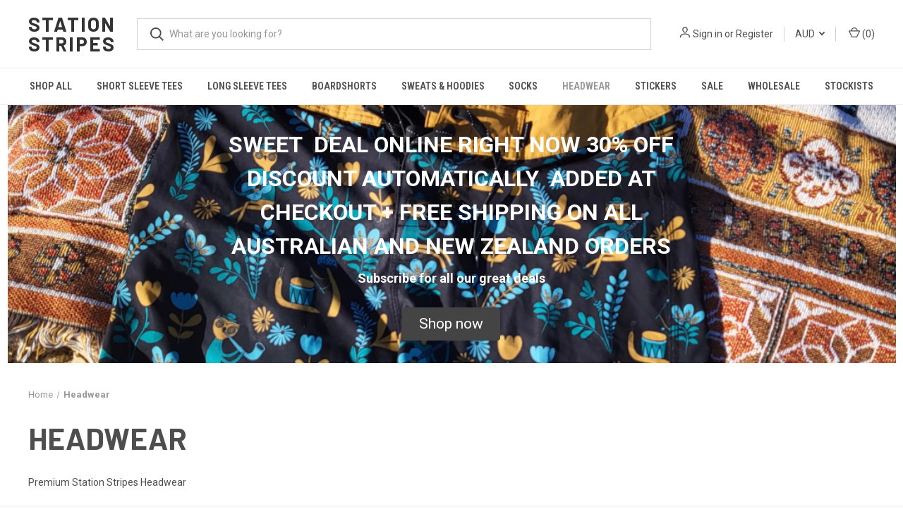

--- FILE ---
content_type: text/html; charset=UTF-8
request_url: https://stationstripes.com/headwear/
body_size: 22218
content:



<!DOCTYPE html>
<html class="no-js" lang="en">
    <head>
        <title>Headwear - Station Stripes</title>
        <link rel="dns-prefetch preconnect" href="https://cdn11.bigcommerce.com/s-fn81lwlslg" crossorigin><link rel="dns-prefetch preconnect" href="https://fonts.googleapis.com/" crossorigin><link rel="dns-prefetch preconnect" href="https://fonts.gstatic.com/" crossorigin>
        <meta name="keywords" content="yarn dye stripe tee shirts, short sleeve tee shirts,long sleeve tee shirts, stripes,stripe tee shirts,retro tee shirts,"><link rel='canonical' href='https://stationstripes.com/headwear/' /><meta name='platform' content='bigcommerce.stencil' />
        
        

        <link href="https://cdn11.bigcommerce.com/s-fn81lwlslg/product_images/station%20logo%20favicon%20use1.jpg?t&#x3D;1523577621" rel="shortcut icon">
        <meta name="viewport" content="width=device-width, initial-scale=1, maximum-scale=1">

        <script nonce="">
            document.documentElement.className = document.documentElement.className.replace('no-js', 'js');
        </script>

        <script nonce="">
    function browserSupportsAllFeatures() {
        return window.Promise
            && window.fetch
            && window.URL
            && window.URLSearchParams
            && window.WeakMap
            // object-fit support
            && ('objectFit' in document.documentElement.style);
    }

    function loadScript(src) {
        var js = document.createElement('script');
        js.src = src;
        js.onerror = function () {
            console.error('Failed to load polyfill script ' + src);
        };
        document.head.appendChild(js);
    }

    if (!browserSupportsAllFeatures()) {
        loadScript('https://cdn11.bigcommerce.com/s-fn81lwlslg/stencil/fca74150-f0a6-013d-e67b-2e9e31b90141/e/8a7361c0-d2f3-0138-05ef-0242ac110016/dist/theme-bundle.polyfills.js');
    }
</script>
        <script nonce="">window.consentManagerTranslations = `{"locale":"en","locales":{"consent_manager.data_collection_warning":"en","consent_manager.accept_all_cookies":"en","consent_manager.gdpr_settings":"en","consent_manager.data_collection_preferences":"en","consent_manager.manage_data_collection_preferences":"en","consent_manager.use_data_by_cookies":"en","consent_manager.data_categories_table":"en","consent_manager.allow":"en","consent_manager.accept":"en","consent_manager.deny":"en","consent_manager.dismiss":"en","consent_manager.reject_all":"en","consent_manager.category":"en","consent_manager.purpose":"en","consent_manager.functional_category":"en","consent_manager.functional_purpose":"en","consent_manager.analytics_category":"en","consent_manager.analytics_purpose":"en","consent_manager.targeting_category":"en","consent_manager.advertising_category":"en","consent_manager.advertising_purpose":"en","consent_manager.essential_category":"en","consent_manager.esential_purpose":"en","consent_manager.yes":"en","consent_manager.no":"en","consent_manager.not_available":"en","consent_manager.cancel":"en","consent_manager.save":"en","consent_manager.back_to_preferences":"en","consent_manager.close_without_changes":"en","consent_manager.unsaved_changes":"en","consent_manager.by_using":"en","consent_manager.agree_on_data_collection":"en","consent_manager.change_preferences":"en","consent_manager.cancel_dialog_title":"en","consent_manager.privacy_policy":"en","consent_manager.allow_category_tracking":"en","consent_manager.disallow_category_tracking":"en"},"translations":{"consent_manager.data_collection_warning":"We use cookies (and other similar technologies) to collect data to improve your shopping experience.","consent_manager.accept_all_cookies":"Accept All Cookies","consent_manager.gdpr_settings":"Settings","consent_manager.data_collection_preferences":"Website Data Collection Preferences","consent_manager.manage_data_collection_preferences":"Manage Website Data Collection Preferences","consent_manager.use_data_by_cookies":" uses data collected by cookies and JavaScript libraries to improve your shopping experience.","consent_manager.data_categories_table":"The table below outlines how we use this data by category. To opt out of a category of data collection, select 'No' and save your preferences.","consent_manager.allow":"Allow","consent_manager.accept":"Accept","consent_manager.deny":"Deny","consent_manager.dismiss":"Dismiss","consent_manager.reject_all":"Reject all","consent_manager.category":"Category","consent_manager.purpose":"Purpose","consent_manager.functional_category":"Functional","consent_manager.functional_purpose":"Enables enhanced functionality, such as videos and live chat. If you do not allow these, then some or all of these functions may not work properly.","consent_manager.analytics_category":"Analytics","consent_manager.analytics_purpose":"Provide statistical information on site usage, e.g., web analytics so we can improve this website over time.","consent_manager.targeting_category":"Targeting","consent_manager.advertising_category":"Advertising","consent_manager.advertising_purpose":"Used to create profiles or personalize content to enhance your shopping experience.","consent_manager.essential_category":"Essential","consent_manager.esential_purpose":"Essential for the site and any requested services to work, but do not perform any additional or secondary function.","consent_manager.yes":"Yes","consent_manager.no":"No","consent_manager.not_available":"N/A","consent_manager.cancel":"Cancel","consent_manager.save":"Save","consent_manager.back_to_preferences":"Back to Preferences","consent_manager.close_without_changes":"You have unsaved changes to your data collection preferences. Are you sure you want to close without saving?","consent_manager.unsaved_changes":"You have unsaved changes","consent_manager.by_using":"By using our website, you're agreeing to our","consent_manager.agree_on_data_collection":"By using our website, you're agreeing to the collection of data as described in our ","consent_manager.change_preferences":"You can change your preferences at any time","consent_manager.cancel_dialog_title":"Are you sure you want to cancel?","consent_manager.privacy_policy":"Privacy Policy","consent_manager.allow_category_tracking":"Allow [CATEGORY_NAME] tracking","consent_manager.disallow_category_tracking":"Disallow [CATEGORY_NAME] tracking"}}`;</script>

        <script nonce="">
            window.lazySizesConfig = window.lazySizesConfig || {};
            window.lazySizesConfig.loadMode = 1;
        </script>
        <script nonce="" async src="https://cdn11.bigcommerce.com/s-fn81lwlslg/stencil/fca74150-f0a6-013d-e67b-2e9e31b90141/e/8a7361c0-d2f3-0138-05ef-0242ac110016/dist/theme-bundle.head_async.js"></script>
        
        <link href="https://fonts.googleapis.com/css?family=Roboto+Condensed:400,600%7CRoboto:400,700%7CBarlow:700&display=block" rel="stylesheet">
        
        <link rel="preload" href="https://cdn11.bigcommerce.com/s-fn81lwlslg/stencil/fca74150-f0a6-013d-e67b-2e9e31b90141/e/8a7361c0-d2f3-0138-05ef-0242ac110016/dist/theme-bundle.font.js" as="script">
        <script nonce="" async src="https://cdn11.bigcommerce.com/s-fn81lwlslg/stencil/fca74150-f0a6-013d-e67b-2e9e31b90141/e/8a7361c0-d2f3-0138-05ef-0242ac110016/dist/theme-bundle.font.js"></script>

        <link data-stencil-stylesheet href="https://cdn11.bigcommerce.com/s-fn81lwlslg/stencil/fca74150-f0a6-013d-e67b-2e9e31b90141/e/8a7361c0-d2f3-0138-05ef-0242ac110016/css/theme-526de6a0-7fe1-013e-1fc5-06188b6cf2e2.css" rel="stylesheet">

        <!-- Start Tracking Code for analytics_facebook -->

<script>
!function(f,b,e,v,n,t,s){if(f.fbq)return;n=f.fbq=function(){n.callMethod?n.callMethod.apply(n,arguments):n.queue.push(arguments)};if(!f._fbq)f._fbq=n;n.push=n;n.loaded=!0;n.version='2.0';n.queue=[];t=b.createElement(e);t.async=!0;t.src=v;s=b.getElementsByTagName(e)[0];s.parentNode.insertBefore(t,s)}(window,document,'script','https://connect.facebook.net/en_US/fbevents.js');

fbq('set', 'autoConfig', 'false', '206275596960928');
fbq('dataProcessingOptions', ['LDU'], 0, 0);
fbq('init', '206275596960928', {"external_id":"9d09976d-c402-4692-b564-5c5217d9fbb8"});
fbq('set', 'agent', 'bigcommerce', '206275596960928');

function trackEvents() {
    var pathName = window.location.pathname;

    fbq('track', 'PageView', {}, "");

    // Search events start -- only fire if the shopper lands on the /search.php page
    if (pathName.indexOf('/search.php') === 0 && getUrlParameter('search_query')) {
        fbq('track', 'Search', {
            content_type: 'product_group',
            content_ids: [],
            search_string: getUrlParameter('search_query')
        });
    }
    // Search events end

    // Wishlist events start -- only fire if the shopper attempts to add an item to their wishlist
    if (pathName.indexOf('/wishlist.php') === 0 && getUrlParameter('added_product_id')) {
        fbq('track', 'AddToWishlist', {
            content_type: 'product_group',
            content_ids: []
        });
    }
    // Wishlist events end

    // Lead events start -- only fire if the shopper subscribes to newsletter
    if (pathName.indexOf('/subscribe.php') === 0 && getUrlParameter('result') === 'success') {
        fbq('track', 'Lead', {});
    }
    // Lead events end

    // Registration events start -- only fire if the shopper registers an account
    if (pathName.indexOf('/login.php') === 0 && getUrlParameter('action') === 'account_created') {
        fbq('track', 'CompleteRegistration', {}, "");
    }
    // Registration events end

    

    function getUrlParameter(name) {
        var cleanName = name.replace(/[\[]/, '\[').replace(/[\]]/, '\]');
        var regex = new RegExp('[\?&]' + cleanName + '=([^&#]*)');
        var results = regex.exec(window.location.search);
        return results === null ? '' : decodeURIComponent(results[1].replace(/\+/g, ' '));
    }
}

if (window.addEventListener) {
    window.addEventListener("load", trackEvents, false)
}
</script>
<noscript><img height="1" width="1" style="display:none" alt="null" src="https://www.facebook.com/tr?id=206275596960928&ev=PageView&noscript=1&a=plbigcommerce1.2&eid="/></noscript>

<!-- End Tracking Code for analytics_facebook -->

<!-- Start Tracking Code for analytics_googleanalytics4 -->

<script data-cfasync="false" src="https://cdn11.bigcommerce.com/shared/js/google_analytics4_bodl_subscribers-358423becf5d870b8b603a81de597c10f6bc7699.js" integrity="sha256-gtOfJ3Avc1pEE/hx6SKj/96cca7JvfqllWA9FTQJyfI=" crossorigin="anonymous"></script>
<script data-cfasync="false">
  (function () {
    window.dataLayer = window.dataLayer || [];

    function gtag(){
        dataLayer.push(arguments);
    }

    function initGA4(event) {
         function setupGtag() {
            function configureGtag() {
                gtag('js', new Date());
                gtag('set', 'developer_id.dMjk3Nj', true);
                gtag('config', 'G-1ND8L9ZZ0D');
            }

            var script = document.createElement('script');

            script.src = 'https://www.googletagmanager.com/gtag/js?id=G-1ND8L9ZZ0D';
            script.async = true;
            script.onload = configureGtag;

            document.head.appendChild(script);
        }

        setupGtag();

        if (typeof subscribeOnBodlEvents === 'function') {
            subscribeOnBodlEvents('G-1ND8L9ZZ0D', false);
        }

        window.removeEventListener(event.type, initGA4);
    }

    

    var eventName = document.readyState === 'complete' ? 'consentScriptsLoaded' : 'DOMContentLoaded';
    window.addEventListener(eventName, initGA4, false);
  })()
</script>

<!-- End Tracking Code for analytics_googleanalytics4 -->

<!-- Start Tracking Code for analytics_siteverification -->

<meta name="google-site-verification" content="i8nWDLpHlgnpV6OqfmXJ_C2IsLheM6Pt-Qx4swhYses" />
<meta name="facebook-domain-verification" content="md71ia9akolmb934jcqrak5ycenkah" />
<meta name="google-site-verification" content="GUxHoIXOAT804EsYn3vpGqLHwVMUKeFI8m-r1hKP3j4" />

<!-- End Tracking Code for analytics_siteverification -->


<script type="text/javascript" src="https://checkout-sdk.bigcommerce.com/v1/loader.js" defer></script>
<script type="text/javascript">
fbq('track', 'ViewCategory', {"content_ids":["199","198","197","196","195","187","184","150","147"],"content_type":"product_group","content_category":"Headwear"});
</script>
<script type="text/javascript">
var BCData = {};
</script>
<script 
  async 
  src="https://oc-library.klarnaservices.com/lib.js"
  data-client-id="a1f390e9-5bd3-530d-a3ae-41e35fbf18a3"
></script><!-- Google tag (gtag.js) -->
<script async src="https://www.googletagmanager.com/gtag/js?id=AW-595609507"></script>
<script>
  window.dataLayer = window.dataLayer || [];
  function gtag(){dataLayer.push(arguments);}
  gtag('js', new Date());

  gtag('config', 'AW-595609507');
</script>
<!-- Global site tag (gtag.js) - Google Ads: AW-595609507 -->
<script async src="https://www.googletagmanager.com/gtag/js?id=AW-595609507"></script>
<script>
    window.addEventListener("load", (event) => {
        window.dataLayer = window.dataLayer || [];
        function gtag(){dataLayer.push(arguments);}
        gtag('js', new Date());

        gtag('config', 'AW-595609507');
        gtag('set', 'developer_id.dMjk3Nj', true);
    });
</script>
<!-- GA4 Code Start: View Product Content -->
<script>
</script>

<!-- TikTok Pixel Code Start: Initialization Script & Page Event -->
<script>
!function (w, d, t) {
  w.TiktokAnalyticsObject=t;var ttq=w[t]=w[t]||[];ttq.methods=["page","track","identify","instances","debug","on","off","once","ready","alias","group","enableCookie","disableCookie"],ttq.setAndDefer=function(t,e){t[e]=function(){t.push([e].concat(Array.prototype.slice.call(arguments,0)))}};for(var i=0;i<ttq.methods.length;i++)ttq.setAndDefer(ttq,ttq.methods[i]);ttq.instance=function(t){for(var e=ttq._i[t]||[],n=0;n<ttq.methods.length;n++)ttq.setAndDefer(e,ttq.methods[n]);return e},ttq.load=function(e,n){var i="https://analytics.tiktok.com/i18n/pixel/events.js";ttq._i=ttq._i||{},ttq._i[e]=[],ttq._i[e]._u=i,ttq._t=ttq._t||{},ttq._t[e]=+new Date,ttq._o=ttq._o||{},ttq._o[e]=n||{},ttq._partner=ttq._partner||"BigCommerce";var o=document.createElement("script");o.type="text/javascript",o.async=!0,o.src=i+"?sdkid="+e+"&lib="+t;var a=document.getElementsByTagName("script")[0];a.parentNode.insertBefore(o,a)};

  ttq.load('D070EEBC77U0VB4OJM3G');
  ttq.page();
}(window, document, 'ttq');

if (typeof BODL === 'undefined') {
  // https://developer.bigcommerce.com/theme-objects/breadcrumbs
  
  // https://developer.bigcommerce.com/theme-objects/brand
  
  // https://developer.bigcommerce.com/theme-objects/category
  
  
  // https://developer.bigcommerce.com/theme-objects/product
  
  
  
  
  
  
  
  // https://developer.bigcommerce.com/theme-objects/products
  
  // https://developer.bigcommerce.com/theme-objects/product_results
  
  // https://developer.bigcommerce.com/theme-objects/order
  
  // https://developer.bigcommerce.com/theme-objects/wishlist
  
  // https://developer.bigcommerce.com/theme-objects/wishlist
  
  // https://developer.bigcommerce.com/theme-objects/cart
  // (Fetching selective cart data to prevent additional payment button object html from causing JS parse error)
  
  
  
  // https://developer.bigcommerce.com/theme-objects/customer
  var BODL = JSON.parse("{\"breadcrumbs\":[{\"url\":\"https://stationstripes.com/\",\"name\":\"Home\"},{\"name\":\"Headwear\",\"url\":\"https://stationstripes.com/headwear/\"}],\"categoryProducts\":[{\"id\":199,\"sku\":null,\"name\":\"Pitta Street Boys Cap\",\"url\":\"https://stationstripes.com/pitta-street-boys-cap/\",\"brand\":{\"name\":\"Station Stripes\"},\"availability\":\"Usually ships in 24 hours\",\"summary\":\"The Pitta Street Cap named after the best A frames on the Sunny Coast Peaks everywhere. A nylon fine fit cap with our handrawn Coporate logo, lightweight and easy packing for those strike missions!\",\"image\":{\"data\":\"https://cdn11.bigcommerce.com/s-fn81lwlslg/images/stencil/{:size}/products/199/982/Untitled_design_8__69482.1719476399.png?c=2\",\"alt\":\"Pitta Street Boys Cap\"},\"qty_in_cart\":0,\"pre_order\":false,\"has_options\":true,\"show_cart_action\":true,\"stock_level\":null,\"low_stock_level\":null,\"weight\":{\"formatted\":\"0.25 KGS\",\"value\":0.25},\"demo\":false,\"date_added\":\"27th Jun 2024\",\"add_to_wishlist_url\":\"/wishlist.php?action=add&product_id=199\",\"custom_fields\":null,\"images\":[{\"data\":\"https://cdn11.bigcommerce.com/s-fn81lwlslg/images/stencil/{:size}/products/199/982/Untitled_design_8__69482.1719476399.png?c=2\",\"alt\":\"Pitta Street Boys Cap\"},{\"data\":\"https://cdn11.bigcommerce.com/s-fn81lwlslg/images/stencil/{:size}/products/199/983/Untitled_design_10__14751.1719476397.png?c=2\",\"alt\":\"Pitta Street Boys Cap\"}],\"rating\":0,\"num_reviews\":0,\"price\":{\"with_tax\":{\"formatted\":\"$29.99\",\"value\":29.99,\"currency\":\"AUD\"},\"tax_label\":\"GST\"},\"category\":[\"Shop All\",\"Headwear\"]},{\"id\":198,\"sku\":null,\"name\":\"Pitta Street Adults Cap \",\"url\":\"https://stationstripes.com/pitta-street-adults-cap/\",\"brand\":{\"name\":\"Station Stripes\"},\"availability\":\"Usually ships in 24 hours\",\"summary\":\"The Pitta Street Cap named after the best A frames on the Sunny Coast Peaks everywhere. A nylon fine fit cap with our handrawn Coporate logo, lightweight and easy packing for those strike missions!\",\"image\":{\"data\":\"https://cdn11.bigcommerce.com/s-fn81lwlslg/images/stencil/{:size}/products/198/978/Untitled_design_9__06526.1719476106.png?c=2\",\"alt\":\"Pitta Street Adults Cap \"},\"qty_in_cart\":0,\"pre_order\":false,\"has_options\":true,\"show_cart_action\":true,\"stock_level\":null,\"low_stock_level\":null,\"weight\":{\"formatted\":\"0.25 KGS\",\"value\":0.25},\"demo\":false,\"date_added\":\"27th Jun 2024\",\"add_to_wishlist_url\":\"/wishlist.php?action=add&product_id=198\",\"custom_fields\":null,\"images\":[{\"data\":\"https://cdn11.bigcommerce.com/s-fn81lwlslg/images/stencil/{:size}/products/198/981/Untitled_design_11__66491.1719475903.png?c=2\",\"alt\":\"Pitta Street Adults Cap \"},{\"data\":\"https://cdn11.bigcommerce.com/s-fn81lwlslg/images/stencil/{:size}/products/198/976/Untitled_design_6__35880.1719476093.png?c=2\",\"alt\":\"Pitta Street Adults Cap \"},{\"data\":\"https://cdn11.bigcommerce.com/s-fn81lwlslg/images/stencil/{:size}/products/198/978/Untitled_design_9__06526.1719476106.png?c=2\",\"alt\":\"Pitta Street Adults Cap \"},{\"data\":\"https://cdn11.bigcommerce.com/s-fn81lwlslg/images/stencil/{:size}/products/198/979/Untitled_design_8__79774.1719476090.png?c=2\",\"alt\":\"Pitta Street Adults Cap \"},{\"data\":\"https://cdn11.bigcommerce.com/s-fn81lwlslg/images/stencil/{:size}/products/198/977/Untitled_design_7__01195.1719475918.png?c=2\",\"alt\":\"Pitta Street Adults Cap \"}],\"rating\":0,\"num_reviews\":0,\"price\":{\"with_tax\":{\"formatted\":\"$34.99\",\"value\":34.99,\"currency\":\"AUD\"},\"tax_label\":\"GST\"},\"category\":[\"Shop All\",\"Headwear\"]},{\"id\":197,\"sku\":null,\"name\":\"Waveline Boys Cap \",\"url\":\"https://stationstripes.com/waveline-boys-cap/\",\"brand\":{\"name\":\"Station Stripes\"},\"availability\":\"Usually ships in 24 hours\",\"summary\":\"Station Stripes baseball cap with mesh back for aircon. Classic badging Wavelines all the way, perfect everyday!\",\"image\":{\"data\":\"https://cdn11.bigcommerce.com/s-fn81lwlslg/images/stencil/{:size}/products/197/974/Untitled_design__23980.1719475338.png?c=2\",\"alt\":\"Waveline Boys Cap \"},\"qty_in_cart\":0,\"pre_order\":false,\"has_options\":true,\"show_cart_action\":true,\"stock_level\":null,\"low_stock_level\":null,\"weight\":{\"formatted\":\"0.25 KGS\",\"value\":0.25},\"demo\":false,\"date_added\":\"27th Jun 2024\",\"add_to_wishlist_url\":\"/wishlist.php?action=add&product_id=197\",\"custom_fields\":null,\"images\":[{\"data\":\"https://cdn11.bigcommerce.com/s-fn81lwlslg/images/stencil/{:size}/products/197/974/Untitled_design__23980.1719475338.png?c=2\",\"alt\":\"Waveline Boys Cap \"},{\"data\":\"https://cdn11.bigcommerce.com/s-fn81lwlslg/images/stencil/{:size}/products/197/975/Untitled_design_3__35386.1719475346.png?c=2\",\"alt\":\"Waveline Boys Cap \"}],\"rating\":0,\"num_reviews\":0,\"price\":{\"with_tax\":{\"formatted\":\"$29.99\",\"value\":29.99,\"currency\":\"AUD\"},\"tax_label\":\"GST\"},\"category\":[\"Shop All\",\"Headwear\"]},{\"id\":196,\"sku\":null,\"name\":\"Waveline Adults Cap\",\"url\":\"https://stationstripes.com/waveline-adults-cap/\",\"brand\":{\"name\":\"Station Stripes\"},\"availability\":\"Usually ships in 24 hours\",\"summary\":\"Station Stripes baseball cap with mesh back for aircon. Classic badging Wavelines all the way, perfect everyday!\",\"image\":{\"data\":\"https://cdn11.bigcommerce.com/s-fn81lwlslg/images/stencil/{:size}/products/196/969/Untitled_design_2__51986.1719474860.png?c=2\",\"alt\":\"Waveline Adults Cap\"},\"qty_in_cart\":0,\"pre_order\":false,\"has_options\":true,\"show_cart_action\":true,\"stock_level\":null,\"low_stock_level\":null,\"weight\":{\"formatted\":\"0.25 KGS\",\"value\":0.25},\"demo\":false,\"date_added\":\"27th Jun 2024\",\"add_to_wishlist_url\":\"/wishlist.php?action=add&product_id=196\",\"custom_fields\":null,\"images\":[{\"data\":\"https://cdn11.bigcommerce.com/s-fn81lwlslg/images/stencil/{:size}/products/196/1008/SAFIN_CLARK_WAVELINE_CAP__70568.1721697859.png?c=2\",\"alt\":\"Waveline Adults Cap\"},{\"data\":\"https://cdn11.bigcommerce.com/s-fn81lwlslg/images/stencil/{:size}/products/196/968/Untitled_design_5__44733.1719474722.png?c=2\",\"alt\":\"Waveline Adults Cap\"},{\"data\":\"https://cdn11.bigcommerce.com/s-fn81lwlslg/images/stencil/{:size}/products/196/969/Untitled_design_2__51986.1719474860.png?c=2\",\"alt\":\"Waveline Adults Cap\"},{\"data\":\"https://cdn11.bigcommerce.com/s-fn81lwlslg/images/stencil/{:size}/products/196/970/Untitled_design_3__89940.1719474722.png?c=2\",\"alt\":\"Waveline Adults Cap\"},{\"data\":\"https://cdn11.bigcommerce.com/s-fn81lwlslg/images/stencil/{:size}/products/196/971/Untitled_design_1__52164.1719474722.png?c=2\",\"alt\":\"Waveline Adults Cap\"}],\"rating\":0,\"num_reviews\":0,\"price\":{\"with_tax\":{\"formatted\":\"$34.99\",\"value\":34.99,\"currency\":\"AUD\"},\"tax_label\":\"GST\"},\"category\":[\"Shop All\",\"Headwear\"]},{\"id\":195,\"sku\":null,\"name\":\"Captain Mermaid Trucker \",\"url\":\"https://stationstripes.com/captain-mermaid-trucker/\",\"brand\":{\"name\":\"Station Stripes\"},\"availability\":\"Usually ships in 24 hours\",\"summary\":\"A Classic Trucker with a fine fit and our Station Stripes Captain Mermaid Legendary Art. Keep out of the sun and stay cool!&nbsp;\",\"image\":{\"data\":\"https://cdn11.bigcommerce.com/s-fn81lwlslg/images/stencil/{:size}/products/195/994/Untitled_1design__16550.1719782560.png?c=2\",\"alt\":\"Captain Mermaid Trucker \"},\"qty_in_cart\":0,\"pre_order\":false,\"has_options\":true,\"show_cart_action\":true,\"stock_level\":null,\"low_stock_level\":null,\"weight\":{\"formatted\":\"0.25 KGS\",\"value\":0.25},\"demo\":false,\"date_added\":\"27th Jun 2024\",\"add_to_wishlist_url\":\"/wishlist.php?action=add&product_id=195\",\"custom_fields\":null,\"images\":[{\"data\":\"https://cdn11.bigcommerce.com/s-fn81lwlslg/images/stencil/{:size}/products/195/995/Untitled_design__20137.1719782660.png?c=2\",\"alt\":\"Captain Mermaid Trucker \"},{\"data\":\"https://cdn11.bigcommerce.com/s-fn81lwlslg/images/stencil/{:size}/products/195/984/Untitled_design_1__61162.1719782273.png?c=2\",\"alt\":\"Captain Mermaid Trucker \"},{\"data\":\"https://cdn11.bigcommerce.com/s-fn81lwlslg/images/stencil/{:size}/products/195/994/Untitled_1design__16550.1719782560.png?c=2\",\"alt\":\"Captain Mermaid Trucker \"},{\"data\":\"https://cdn11.bigcommerce.com/s-fn81lwlslg/images/stencil/{:size}/products/195/985/Untitled_design_9__31161.1719782563.png?c=2\",\"alt\":\"Captain Mermaid Trucker \"},{\"data\":\"https://cdn11.bigcommerce.com/s-fn81lwlslg/images/stencil/{:size}/products/195/990/Untitled_design_5__92474.1719782579.png?c=2\",\"alt\":\"Captain Mermaid Trucker \"}],\"rating\":0,\"num_reviews\":0,\"price\":{\"with_tax\":{\"formatted\":\"$29.99\",\"value\":29.99,\"currency\":\"AUD\"},\"tax_label\":\"GST\"},\"category\":[\"Shop All\",\"Headwear\"]},{\"id\":187,\"sku\":null,\"name\":\"Flat Rock Corduroy Cap\",\"url\":\"https://stationstripes.com/flat-rock-corduroy-cap/\",\"brand\":{\"name\":\"Station Stripes\"},\"availability\":\"Usually ships in 24 hours\",\"summary\":\"Station Stripes Staff favourite. Our cosy Flat Rock Corduroy cap with our Sportswear embroidery and an adjustbale buckle closure at back for a perfect fit.&nbsp;\",\"image\":{\"data\":\"https://cdn11.bigcommerce.com/s-fn81lwlslg/images/stencil/{:size}/products/187/906/Untitled_design_7__37291.1713298485.png?c=2\",\"alt\":\"Flat Rock Corduroy Cap\"},\"qty_in_cart\":0,\"pre_order\":false,\"has_options\":true,\"show_cart_action\":true,\"stock_level\":null,\"low_stock_level\":null,\"weight\":{\"formatted\":\"0.25 KGS\",\"value\":0.25},\"demo\":false,\"date_added\":\"3rd Apr 2024\",\"add_to_wishlist_url\":\"/wishlist.php?action=add&product_id=187\",\"custom_fields\":null,\"images\":[{\"data\":\"https://cdn11.bigcommerce.com/s-fn81lwlslg/images/stencil/{:size}/products/187/905/Untitled_design_2__68180.1712129784.png?c=2\",\"alt\":\"Flat Rock Corduroy Cap\"},{\"data\":\"https://cdn11.bigcommerce.com/s-fn81lwlslg/images/stencil/{:size}/products/187/906/Untitled_design_7__37291.1713298485.png?c=2\",\"alt\":\"Flat Rock Corduroy Cap\"},{\"data\":\"https://cdn11.bigcommerce.com/s-fn81lwlslg/images/stencil/{:size}/products/187/907/Untitled_design_6__43880.1712129806.png?c=2\",\"alt\":\"Flat Rock Corduroy Cap\"},{\"data\":\"https://cdn11.bigcommerce.com/s-fn81lwlslg/images/stencil/{:size}/products/187/908/Untitled_design__89223.1712130171.png?c=2\",\"alt\":\"Flat Rock Corduroy Cap\"},{\"data\":\"https://cdn11.bigcommerce.com/s-fn81lwlslg/images/stencil/{:size}/products/187/909/Untitled_design_1__86646.1712130179.png?c=2\",\"alt\":\"Flat Rock Corduroy Cap\"}],\"rating\":0,\"num_reviews\":0,\"price\":{\"with_tax\":{\"formatted\":\"$34.99\",\"value\":34.99,\"currency\":\"AUD\"},\"tax_label\":\"GST\"},\"category\":[\"Shop All\",\"Headwear\"]},{\"id\":184,\"sku\":null,\"name\":\"Wings Washed Back Baseball Cap\",\"url\":\"https://stationstripes.com/wings-washed-back-baseball-cap/\",\"brand\":{\"name\":\"Station Stripes\"},\"availability\":\"Usually ships in 24 hours\",\"summary\":\"The Station Stripes Wings baseball cap has a washed back cotton drill just like your old favourite. Light weight super comfortable fit. Pefect length visor not too long, Wings Embroidery on the crown and a brass snap at back to adjust to all heads.\",\"image\":{\"data\":\"https://cdn11.bigcommerce.com/s-fn81lwlslg/images/stencil/{:size}/products/184/953/Untitled_design_16__07519.1717735317.png?c=2\",\"alt\":\"\"},\"qty_in_cart\":0,\"pre_order\":false,\"has_options\":true,\"show_cart_action\":true,\"stock_level\":null,\"low_stock_level\":null,\"weight\":{\"formatted\":\"0.25 KGS\",\"value\":0.25},\"demo\":false,\"date_added\":\"21st Nov 2023\",\"add_to_wishlist_url\":\"/wishlist.php?action=add&product_id=184\",\"custom_fields\":null,\"images\":[{\"data\":\"https://cdn11.bigcommerce.com/s-fn81lwlslg/images/stencil/{:size}/products/184/895/Untitled_77design__61598.1700534139.png?c=2\",\"alt\":\"Wings Washed Back Baseball Cap\"},{\"data\":\"https://cdn11.bigcommerce.com/s-fn81lwlslg/images/stencil/{:size}/products/184/889/Untitledx_design__29915.1700534038.png?c=2\",\"alt\":\"Wings Washed Back Baseball Cap\"},{\"data\":\"https://cdn11.bigcommerce.com/s-fn81lwlslg/images/stencil/{:size}/products/184/900/Untitled22_design__29929.1700534158.png?c=2\",\"alt\":\"Wings Washed Back Baseball Cap\"},{\"data\":\"https://cdn11.bigcommerce.com/s-fn81lwlslg/images/stencil/{:size}/products/184/887/Untitled_ndesign__71051.1700534041.png?c=2\",\"alt\":\"Wings Washed Back Baseball Cap\"},{\"data\":\"https://cdn11.bigcommerce.com/s-fn81lwlslg/images/stencil/{:size}/products/184/899/Untitled_88design__93204.1700534166.png?c=2\",\"alt\":\"Wings Washed Back Baseball Cap\"}],\"rating\":0,\"num_reviews\":0,\"price\":{\"with_tax\":{\"formatted\":\"$29.99\",\"value\":29.99,\"currency\":\"AUD\"},\"tax_label\":\"GST\"},\"category\":[\"Shop All\",\"Headwear\"]},{\"id\":150,\"sku\":null,\"name\":\"Teewah Corduroy Cap\",\"url\":\"https://stationstripes.com/teewah-corduroy-cap/\",\"brand\":{\"name\":\"Station Stripes\"},\"availability\":\"Usually Ships in 24 Hours\",\"summary\":\"Station Stripes&nbsp;100% cotton,&nbsp;8-Wale Partridge Cord cap.&nbsp;Low profile, unstructured&nbsp;six panel, adjustable fastener with metal clasp and tonal under-peak lining.&nbsp;Mid weight with a&nbsp;Flat Peak,&nbsp;One size fits all crowd pleaser.\",\"image\":{\"data\":\"https://cdn11.bigcommerce.com/s-fn81lwlslg/images/stencil/{:size}/products/150/677/Teewah_Corduroy_Cap_-_Earth_2__37386.1625906507.png?c=2\",\"alt\":\"Teewah Corduroy Cap\"},\"qty_in_cart\":0,\"pre_order\":false,\"has_options\":true,\"show_cart_action\":true,\"stock_level\":null,\"low_stock_level\":null,\"weight\":{\"formatted\":\"0.25 KGS\",\"value\":0.25},\"demo\":false,\"date_added\":\"23rd Jun 2021\",\"add_to_wishlist_url\":\"/wishlist.php?action=add&product_id=150\",\"custom_fields\":null,\"images\":[{\"data\":\"https://cdn11.bigcommerce.com/s-fn81lwlslg/images/stencil/{:size}/products/150/677/Teewah_Corduroy_Cap_-_Earth_2__37386.1625906507.png?c=2\",\"alt\":\"Teewah Corduroy Cap\"},{\"data\":\"https://cdn11.bigcommerce.com/s-fn81lwlslg/images/stencil/{:size}/products/150/934/Teewah_Corduroy_Cap_-_ocean_2__92796__05380.1717211839.png?c=2\",\"alt\":\"Teewah Corduroy Cap\"},{\"data\":\"https://cdn11.bigcommerce.com/s-fn81lwlslg/images/stencil/{:size}/products/150/679/Teewah_Corduroy_Cap_-_both__74348.1625907185.png?c=2\",\"alt\":\"Teewah Corduroy Cap\"},{\"data\":\"https://cdn11.bigcommerce.com/s-fn81lwlslg/images/stencil/{:size}/products/150/680/Teewah_Corduroy_Cap_-_earth_on_top__01165.1625907224.png?c=2\",\"alt\":\"Teewah Corduroy Cap\"},{\"data\":\"https://cdn11.bigcommerce.com/s-fn81lwlslg/images/stencil/{:size}/products/150/681/Teewah_Corduroy_Cap_-_both_on_bench_1__88089.1625907401.png?c=2\",\"alt\":\"Teewah Corduroy Cap\"}],\"rating\":0,\"num_reviews\":0,\"price\":{\"with_tax\":{\"formatted\":\"$20.00\",\"value\":20,\"currency\":\"AUD\"},\"tax_label\":\"GST\",\"sale_price_with_tax\":{\"formatted\":\"$20.00\",\"value\":20,\"currency\":\"AUD\"},\"non_sale_price_with_tax\":{\"formatted\":\"$34.99\",\"value\":34.99,\"currency\":\"AUD\"}},\"category\":[\"Shop All\",\"Headwear\",\"Sale\"]},{\"id\":147,\"sku\":null,\"name\":\"Bosun Trucker \",\"url\":\"https://stationstripes.com/bosun-trucker/\",\"brand\":{\"name\":\"Station Stripes\"},\"availability\":\"Usually ships in 24 hours\",\"summary\":\"Station Stripes Foam Mesh Trucker. Padded polyester peak and front panel with nylon mesh side and back panels, 5 panel design with pre-curved peak, Padded cotton sweatband, Adjustable plastic tab at rear. Keep the sun off n stay happy.\",\"image\":{\"data\":\"https://cdn11.bigcommerce.com/s-fn81lwlslg/images/stencil/{:size}/products/147/694/_black_trucker__83922.1626425007.png?c=2\",\"alt\":\"Bosun Trucker \"},\"qty_in_cart\":0,\"pre_order\":false,\"has_options\":true,\"show_cart_action\":true,\"stock_level\":null,\"low_stock_level\":null,\"weight\":{\"formatted\":\"0.25 KGS\",\"value\":0.25},\"demo\":false,\"date_added\":\"22nd Jun 2021\",\"add_to_wishlist_url\":\"/wishlist.php?action=add&product_id=147\",\"custom_fields\":null,\"images\":[{\"data\":\"https://cdn11.bigcommerce.com/s-fn81lwlslg/images/stencil/{:size}/products/147/694/_black_trucker__83922.1626425007.png?c=2\",\"alt\":\"Bosun Trucker \"},{\"data\":\"https://cdn11.bigcommerce.com/s-fn81lwlslg/images/stencil/{:size}/products/147/938/navy_trucker__43597__76893.1717212941.png?c=2\",\"alt\":\"Bosun Trucker \"},{\"data\":\"https://cdn11.bigcommerce.com/s-fn81lwlslg/images/stencil/{:size}/products/147/935/green_trucker__53614__25409.1717212271.png?c=2\",\"alt\":\"Bosun Trucker \"},{\"data\":\"https://cdn11.bigcommerce.com/s-fn81lwlslg/images/stencil/{:size}/products/147/697/three_trucker__77273.1717212924.png?c=2\",\"alt\":\"Bosun Trucker \"}],\"rating\":0,\"num_reviews\":0,\"price\":{\"with_tax\":{\"formatted\":\"$15.00\",\"value\":15,\"currency\":\"AUD\"},\"tax_label\":\"GST\",\"sale_price_with_tax\":{\"formatted\":\"$15.00\",\"value\":15,\"currency\":\"AUD\"},\"non_sale_price_with_tax\":{\"formatted\":\"$29.99\",\"value\":29.99,\"currency\":\"AUD\"}},\"category\":[\"Shop All\",\"Headwear\",\"Sale\"]}],\"categoryName\":\"Headwear\",\"products\":[],\"phone\":null,\"email\":null,\"address\":null}");
  
  const countryCodes = new Map([['Australia', 'au'],['New Zealand', 'nz'],['Russia', 'ru'],['Poland', 'pl'],['Czech Republic', 'cz'],['Israel', 'il'],['Romania', 'ro'],['Ukraine', 'ua'],['Japan', 'jp'],['Taiwan', 'tw'],['Ireland', 'ie'],['Austria', 'at'],['Sweden', 'se'],['Netherlands', 'nl'],['Norway', 'no'],['Finland', 'fi'],['Denmark', 'dk'],['Switzerland', 'ch'],['Belgium', 'be'],['Portugal', 'pt'],['Greece', 'gr'],['Germany', 'de'],['United Kingdom', 'gb'],['France', 'fr'],['Spain', 'es'],['Italy', 'it'],['India', 'in'],['South Korea', 'kr'],['Brazil', 'br'],['Mexico', 'mx'],['Argentina', 'ar'],['Chile', 'cl'],['Colombia', 'co'],['Peru', 'pe'],['Saudi Arabia', 'sa'],['Egypt', 'eg'],['United Arab Emirates', 'ae'],['Turkey', 'tr'],['Pakistan', 'pk'],['Morocco', 'ma'],['Iraq', 'iq'],['South Africa', 'za'],['Kuwait', 'kw'],['Oman', 'om'],['Qatar', 'qa'],['Bahrain', 'bh'],['Jordan', 'jo'],['Lebanon', 'lb'],['United States', 'us'],['Canada', 'ca'],['Singapore', 'sg'],['Thailand', 'th'],['Malaysia', 'my'],['Vietnam', 'vn'],['Philippines', 'ph'],['Indonesia', 'id'],['Cambodia', 'kh'],['Belarus', 'by'],['Venezuela', 've']]);
  const stateList = new Map([['Arizona', 'az'],['Alabama', 'al'],['Alaska', 'ak'],['Arkansas', 'ar'],['California', 'ca'],['Colorado', 'co'],['Connecticut', 'ct'],['Delaware', 'de'],['Florida', 'fl'],['Georgia', 'ga'],['Hawaii', 'hi'],['Idaho', 'id'],['Illinois', 'il'],['Indiana', 'in'],['Iowa', 'ia'],['Kansas', 'ks'],['Kentucky', 'ky'],['Louisiana', 'la'],['Maine', 'me'],['Maryland', 'md'],['Massachusetts', 'ma'],['Michigan', 'mi'],['Minnesota', 'mn'],['Mississippi', 'ms'],['Missouri', 'mo'],['Montana', 'mt'],['Nebraska', 'ne'],['Nevada', 'nv'],['New Hampshire', 'nh'],['New Jersey', 'nj'],['New Mexico', 'nm'],['New York', 'ny'],['North Carolina', 'nc'],['North Dakota', 'nd'],['Ohio', 'oh'],['Oklahoma', 'ok'],['Oregon', 'or'],['Pennsylvania', 'pa'],['Rhode Island', 'ri'],['South Carolina', 'sc'],['South Dakota', 'sd'],['Tennessee', 'tn'],['Texas', 'tx'],['Utah', 'ut'],['Vermont', 'vt'],['Virginia', 'va'],['Washington', 'wa'],['West Virginia', 'wv'],['Wisconsin', 'wi'],['Wyoming', 'wy']]);

  if (BODL.categoryName) {
    BODL.category = {
      name: BODL.categoryName,
      products: BODL.categoryProducts,
    }
  }

  if (BODL.productTitle) {
    BODL.product = {
      id: BODL.productId,
      title: BODL.productTitle,
      price: {
        without_tax: {
          currency: BODL.productCurrency,
          value: BODL.productPrice,
        },
      },
    }
  }
}

BODL.getCartItemContentId = (item) => {
  switch(item.type) {
    case 'GiftCertificate':
      return item.type;
      break;
    default:
      return item.product_id;
  }
}

BODL.getQueryParamValue = function (name) {
  var cleanName = name.replace(/[\[]/, '\[').replace(/[\]]/, '\]');
  var regex = new RegExp('[\?&]' + cleanName + '=([^&#]*)');
  var results = regex.exec(window.location.search);
  return results === null ? '' : decodeURIComponent(results[1].replace(/\+/g, ' '));
}

// Advanced Matching
  var phoneNumber = ''
  var email = ''
  var firstName = ''
  var lastName = ''
  var city = ''
  var state = ''
  var country = ''
  var zip = ''
  if (BODL.phone) {
    var phoneNumber = BODL.phone;
    if (BODL.phone.indexOf('+') === -1) {
   // No country code, so default to US code
        phoneNumber = `+1${phoneNumber}`;  
    }
  }

  if (BODL.email) {
    var email = BODL.email
  }
  
  if (BODL.address) {
    if (BODL.address.first_name) {
        firstName = (BODL.address.first_name).toLowerCase()
    }
    
    if (BODL.address.last_name) {
        lastName = (BODL.address.last_name).toLowerCase()
    }
    
    if (BODL.address.city) {
        city = BODL.address.city.replace(/\s+/g, '').toLowerCase();
    }
    
    rg = BODL.address.state;
    if (typeof rg !== 'undefined' && stateList.has(rg)) {
        state = stateList.get(rg);
    }
    
    cn = BODL.address.country
    if (typeof cn !== 'undefined' && countryCodes.has(cn)) {
        country = countryCodes.get(cn)
    }
    
    if (BODL.address.zip) {
        zip = BODL.address.zip
    }
  }
  
  ttq.instance('D070EEBC77U0VB4OJM3G').identify({
    email: email,
    phone_number: phoneNumber,
    first_name: firstName,
    last_name: lastName,
    city: city,
    state: state,
    country: country,
    zip_code: zip})
</script>
<!-- TikTok Pixel Code End: Initialization Script & Page Event -->

<!-- TikTok Pixel Code Start: View Product Content -->
<script>
if (BODL.product) {
  const countryCodes = new Map([['Australia', 'au'],['New Zealand', 'nz'],['Russia', 'ru'],['Poland', 'pl'],['Czech Republic', 'cz'],['Israel', 'il'],['Romania', 'ro'],['Ukraine', 'ua'],['Japan', 'jp'],['Taiwan', 'tw'],['Ireland', 'ie'],['Austria', 'at'],['Sweden', 'se'],['Netherlands', 'nl'],['Norway', 'no'],['Finland', 'fi'],['Denmark', 'dk'],['Switzerland', 'ch'],['Belgium', 'be'],['Portugal', 'pt'],['Greece', 'gr'],['Germany', 'de'],['United Kingdom', 'gb'],['France', 'fr'],['Spain', 'es'],['Italy', 'it'],['India', 'in'],['South Korea', 'kr'],['Brazil', 'br'],['Mexico', 'mx'],['Argentina', 'ar'],['Chile', 'cl'],['Colombia', 'co'],['Peru', 'pe'],['Saudi Arabia', 'sa'],['Egypt', 'eg'],['United Arab Emirates', 'ae'],['Turkey', 'tr'],['Pakistan', 'pk'],['Morocco', 'ma'],['Iraq', 'iq'],['South Africa', 'za'],['Kuwait', 'kw'],['Oman', 'om'],['Qatar', 'qa'],['Bahrain', 'bh'],['Jordan', 'jo'],['Lebanon', 'lb'],['United States', 'us'],['Canada', 'ca'],['Singapore', 'sg'],['Thailand', 'th'],['Malaysia', 'my'],['Vietnam', 'vn'],['Philippines', 'ph'],['Indonesia', 'id'],['Cambodia', 'kh'],['Belarus', 'by'],['Venezuela', 've']]);
  const stateList = new Map([['Arizona', 'az'],['Alabama', 'al'],['Alaska', 'ak'],['Arkansas', 'ar'],['California', 'ca'],['Colorado', 'co'],['Connecticut', 'ct'],['Delaware', 'de'],['Florida', 'fl'],['Georgia', 'ga'],['Hawaii', 'hi'],['Idaho', 'id'],['Illinois', 'il'],['Indiana', 'in'],['Iowa', 'ia'],['Kansas', 'ks'],['Kentucky', 'ky'],['Louisiana', 'la'],['Maine', 'me'],['Maryland', 'md'],['Massachusetts', 'ma'],['Michigan', 'mi'],['Minnesota', 'mn'],['Mississippi', 'ms'],['Missouri', 'mo'],['Montana', 'mt'],['Nebraska', 'ne'],['Nevada', 'nv'],['New Hampshire', 'nh'],['New Jersey', 'nj'],['New Mexico', 'nm'],['New York', 'ny'],['North Carolina', 'nc'],['North Dakota', 'nd'],['Ohio', 'oh'],['Oklahoma', 'ok'],['Oregon', 'or'],['Pennsylvania', 'pa'],['Rhode Island', 'ri'],['South Carolina', 'sc'],['South Dakota', 'sd'],['Tennessee', 'tn'],['Texas', 'tx'],['Utah', 'ut'],['Vermont', 'vt'],['Virginia', 'va'],['Washington', 'wa'],['West Virginia', 'wv'],['Wisconsin', 'wi'],['Wyoming', 'wy']]);

  // Advanced Matching
  var phoneNumber = ''
  var email = ''
  var firstName = ''
  var lastName = ''
  var city = ''
  var state = ''
  var country = ''
  var zip = ''
  if (BODL.phone) {
    var phoneNumber = BODL.phone;
    if (BODL.phone.indexOf('+') === -1) {
   // No country code, so default to US code
        phoneNumber = `+1${phoneNumber}`;  
    }
  }
  
  if (BODL.email) {
    var email = BODL.email
  }
  
  if (BODL.address) {
    if (BODL.address.first_name) {
        firstName = (BODL.address.first_name).toLowerCase()
    }
    
    if (BODL.address.last_name) {
        lastName = (BODL.address.last_name).toLowerCase()
    }
    
    if (BODL.address.city) {
        city = BODL.address.city.replace(/\s+/g, '').toLowerCase();
    }
    
    rg = BODL.address.state;
    if (typeof rg !== 'undefined' && stateList.has(rg)) {
        state = stateList.get(rg);
    }
    
    cn = BODL.address.country
    if (typeof cn !== 'undefined' && countryCodes.has(cn)) {
        country = countryCodes.get(cn)
    }
    
    if (BODL.address.zip) {
        zip = BODL.address.zip
    }
  }
  
  ttq.instance('D070EEBC77U0VB4OJM3G').identify({
    email: email,
    phone_number: phoneNumber,
    first_name: firstName,
    last_name: lastName,
    city: city,
    state: state,
    country: country,
    zip_code: zip})
    
  var productPrice = 0
  var productCurrency = ""
  if (BODL.productCurrencyWithoutTax && BODL.productCurrencyWithoutTax !== "") {
    productPrice = BODL.productPriceWithoutTax
    productCurrency = BODL.productCurrencyWithoutTax
  }
  if (BODL.productCurrencyWithTax && BODL.productCurrencyWithTax !== "") {
    productPrice = BODL.productPriceWithTax
    productCurrency = BODL.productCurrencyWithTax
  }
  //default contentId to productId if sku_id is not found on product 
  var contentID = BODL.productId
  if (BODL.skuId && BODL.skuId !== "") {
    contentID = BODL.skuId
  }
  ttq.instance('D070EEBC77U0VB4OJM3G').track('ViewContent', {
    content_id: contentID,
    content_category: BODL.breadcrumbs[1] ? BODL.breadcrumbs[1].name : '',
    content_name: BODL.product.title,
    content_type: "product_group",
    currency: productCurrency,
    price: productPrice,
    value: productPrice,
  });
}
</script>
<!-- TikTok Pixel Code End: View Product Content -->

<!-- TikTok Pixel Code Start: View Category Content -->
<script>
if (BODL.category) {
  const countryCodes = new Map([['Australia', 'au'],['New Zealand', 'nz'],['Russia', 'ru'],['Poland', 'pl'],['Czech Republic', 'cz'],['Israel', 'il'],['Romania', 'ro'],['Ukraine', 'ua'],['Japan', 'jp'],['Taiwan', 'tw'],['Ireland', 'ie'],['Austria', 'at'],['Sweden', 'se'],['Netherlands', 'nl'],['Norway', 'no'],['Finland', 'fi'],['Denmark', 'dk'],['Switzerland', 'ch'],['Belgium', 'be'],['Portugal', 'pt'],['Greece', 'gr'],['Germany', 'de'],['United Kingdom', 'gb'],['France', 'fr'],['Spain', 'es'],['Italy', 'it'],['India', 'in'],['South Korea', 'kr'],['Brazil', 'br'],['Mexico', 'mx'],['Argentina', 'ar'],['Chile', 'cl'],['Colombia', 'co'],['Peru', 'pe'],['Saudi Arabia', 'sa'],['Egypt', 'eg'],['United Arab Emirates', 'ae'],['Turkey', 'tr'],['Pakistan', 'pk'],['Morocco', 'ma'],['Iraq', 'iq'],['South Africa', 'za'],['Kuwait', 'kw'],['Oman', 'om'],['Qatar', 'qa'],['Bahrain', 'bh'],['Jordan', 'jo'],['Lebanon', 'lb'],['United States', 'us'],['Canada', 'ca'],['Singapore', 'sg'],['Thailand', 'th'],['Malaysia', 'my'],['Vietnam', 'vn'],['Philippines', 'ph'],['Indonesia', 'id'],['Cambodia', 'kh'],['Belarus', 'by'],['Venezuela', 've']]);
  const stateList = new Map([['Arizona', 'az'],['Alabama', 'al'],['Alaska', 'ak'],['Arkansas', 'ar'],['California', 'ca'],['Colorado', 'co'],['Connecticut', 'ct'],['Delaware', 'de'],['Florida', 'fl'],['Georgia', 'ga'],['Hawaii', 'hi'],['Idaho', 'id'],['Illinois', 'il'],['Indiana', 'in'],['Iowa', 'ia'],['Kansas', 'ks'],['Kentucky', 'ky'],['Louisiana', 'la'],['Maine', 'me'],['Maryland', 'md'],['Massachusetts', 'ma'],['Michigan', 'mi'],['Minnesota', 'mn'],['Mississippi', 'ms'],['Missouri', 'mo'],['Montana', 'mt'],['Nebraska', 'ne'],['Nevada', 'nv'],['New Hampshire', 'nh'],['New Jersey', 'nj'],['New Mexico', 'nm'],['New York', 'ny'],['North Carolina', 'nc'],['North Dakota', 'nd'],['Ohio', 'oh'],['Oklahoma', 'ok'],['Oregon', 'or'],['Pennsylvania', 'pa'],['Rhode Island', 'ri'],['South Carolina', 'sc'],['South Dakota', 'sd'],['Tennessee', 'tn'],['Texas', 'tx'],['Utah', 'ut'],['Vermont', 'vt'],['Virginia', 'va'],['Washington', 'wa'],['West Virginia', 'wv'],['Wisconsin', 'wi'],['Wyoming', 'wy']]);
  
  // Advanced Matching
  var phoneNumber = ''
  var email = ''
  var firstName = ''
  var lastName = ''
  var city = ''
  var state = ''
  var country = ''
  var zip = ''
  if (BODL.phone) {
    var phoneNumber = BODL.phone;
    if (BODL.phone.indexOf('+') === -1) {
    // No country code, so default to US code
        phoneNumber = `+1${phoneNumber}`;  
    }
  }
    
  if (BODL.email) {
    var email = BODL.email
  }
  
  if (BODL.address) {
    if (BODL.address.first_name) {
        firstName = (BODL.address.first_name).toLowerCase()
    }
    
    if (BODL.address.last_name) {
        lastName = (BODL.address.last_name).toLowerCase()
    }
    
    if (BODL.address.city) {
        city = BODL.address.city.replace(/\s+/g, '').toLowerCase();
    }
    
    rg = BODL.address.state;
    if (typeof rg !== 'undefined' && stateList.has(rg)) {
        state = stateList.get(rg);
    }
    
    cn = BODL.address.country
    if (typeof cn !== 'undefined' && countryCodes.has(cn)) {
        country = countryCodes.get(cn)
    }
    
    if (BODL.address.zip) {
        zip = BODL.address.zip
    }
  }
  
  ttq.instance('D070EEBC77U0VB4OJM3G').identify({
    email: email,
    phone_number: phoneNumber,
    first_name: firstName,
    last_name: lastName,
    city: city,
    state: state,
    country: country,
    zip_code: zip})
    
  ttq.instance('D070EEBC77U0VB4OJM3G').track('ViewContent', {
    contents: BODL.category.products.map((p) => ({
      content_id: p.id,
      content_category: BODL.category.name,
      content_name: p.name,
      content_type: "product_group"
    }))
  });
}
</script>
<!-- TikTok Pixel Code End: View Category Content -->

<!-- TikTok Pixel Code Start: Add to Wishlist -->
<script>
// This only sends one wishlist product: the one that was just added based on the 'added_product_id' param in the url
if (BODL.wishlist) {
  var productPrice = 0
  var productCurrency = ""
  if (BODL.productCurrencyWithoutTax && BODL.productCurrencyWithoutTax !== "") {
    productPrice = BODL.productPriceWithoutTax
    productCurrency = BODL.productCurrencyWithoutTax
  }
  if (BODL.productCurrencyWithTax && BODL.productCurrencyWithTax !== "") {
    productPrice = BODL.productPriceWithTax
    productCurrency = BODL.productCurrencyWithTax
  }

  var addedWishlistItem = BODL.wishlist.items.filter((i) => i.product_id === parseInt(BODL.getQueryParamValue('added_product_id'))).map((p) => ({
    var contentId = p.product_id
    if (p.sku && p.sku !== "") {
        contentId = p.sku
    }
    content_id: contentId,
    // Commenting out as category data doesn't exist on wishlist items
    // content_category: p.does_not_exist, 
    content_name: p.name,
    content_type: "product_group",
    currency: productCurrency,
    price: productPrice,
    value: productPrice,
  }));
  
  const countryCodes = new Map([['Australia', 'au'],['New Zealand', 'nz'],['Russia', 'ru'],['Poland', 'pl'],['Czech Republic', 'cz'],['Israel', 'il'],['Romania', 'ro'],['Ukraine', 'ua'],['Japan', 'jp'],['Taiwan', 'tw'],['Ireland', 'ie'],['Austria', 'at'],['Sweden', 'se'],['Netherlands', 'nl'],['Norway', 'no'],['Finland', 'fi'],['Denmark', 'dk'],['Switzerland', 'ch'],['Belgium', 'be'],['Portugal', 'pt'],['Greece', 'gr'],['Germany', 'de'],['United Kingdom', 'gb'],['France', 'fr'],['Spain', 'es'],['Italy', 'it'],['India', 'in'],['South Korea', 'kr'],['Brazil', 'br'],['Mexico', 'mx'],['Argentina', 'ar'],['Chile', 'cl'],['Colombia', 'co'],['Peru', 'pe'],['Saudi Arabia', 'sa'],['Egypt', 'eg'],['United Arab Emirates', 'ae'],['Turkey', 'tr'],['Pakistan', 'pk'],['Morocco', 'ma'],['Iraq', 'iq'],['South Africa', 'za'],['Kuwait', 'kw'],['Oman', 'om'],['Qatar', 'qa'],['Bahrain', 'bh'],['Jordan', 'jo'],['Lebanon', 'lb'],['United States', 'us'],['Canada', 'ca'],['Singapore', 'sg'],['Thailand', 'th'],['Malaysia', 'my'],['Vietnam', 'vn'],['Philippines', 'ph'],['Indonesia', 'id'],['Cambodia', 'kh'],['Belarus', 'by'],['Venezuela', 've']]);
  const stateList = new Map([['Arizona', 'az'],['Alabama', 'al'],['Alaska', 'ak'],['Arkansas', 'ar'],['California', 'ca'],['Colorado', 'co'],['Connecticut', 'ct'],['Delaware', 'de'],['Florida', 'fl'],['Georgia', 'ga'],['Hawaii', 'hi'],['Idaho', 'id'],['Illinois', 'il'],['Indiana', 'in'],['Iowa', 'ia'],['Kansas', 'ks'],['Kentucky', 'ky'],['Louisiana', 'la'],['Maine', 'me'],['Maryland', 'md'],['Massachusetts', 'ma'],['Michigan', 'mi'],['Minnesota', 'mn'],['Mississippi', 'ms'],['Missouri', 'mo'],['Montana', 'mt'],['Nebraska', 'ne'],['Nevada', 'nv'],['New Hampshire', 'nh'],['New Jersey', 'nj'],['New Mexico', 'nm'],['New York', 'ny'],['North Carolina', 'nc'],['North Dakota', 'nd'],['Ohio', 'oh'],['Oklahoma', 'ok'],['Oregon', 'or'],['Pennsylvania', 'pa'],['Rhode Island', 'ri'],['South Carolina', 'sc'],['South Dakota', 'sd'],['Tennessee', 'tn'],['Texas', 'tx'],['Utah', 'ut'],['Vermont', 'vt'],['Virginia', 'va'],['Washington', 'wa'],['West Virginia', 'wv'],['Wisconsin', 'wi'],['Wyoming', 'wy']]);
  
  // Advanced Matching
  var phoneNumber = ''
  var email = ''
  var firstName = ''
  var lastName = ''
  var city = ''
  var state = ''
  var country = ''
  var zip = ''
  if (BODL.phone) {
    var phoneNumber = BODL.phone;
    if (BODL.phone.indexOf('+') === -1) {
   // No country code, so default to US code
        phoneNumber = `+1${phoneNumber}`;  
    }
  }

  if (BODL.email) {
    var email = BODL.email
  }
  
  if (BODL.address) {
    if (BODL.address.first_name) {
        firstName = (BODL.address.first_name).toLowerCase()
    }
    
    if (BODL.address.last_name) {
        lastName = (BODL.address.last_name).toLowerCase()
    }
    
    if (BODL.address.city) {
        city = BODL.address.city.replace(/\s+/g, '').toLowerCase();
    }
    
    rg = BODL.address.state;
    if (typeof rg !== 'undefined' && stateList.has(rg)) {
        state = stateList.get(rg);
    }
    
    cn = BODL.address.country
    if (typeof cn !== 'undefined' && countryCodes.has(cn)) {
        country = countryCodes.get(cn)
    }
    
    if (BODL.address.zip) {
        zip = BODL.address.zip
    }
  }
  
  ttq.instance('D070EEBC77U0VB4OJM3G').identify({
    email: email,
    phone_number: phoneNumber,
    first_name: firstName,
    last_name: lastName,
    city: city,
    state: state,
    country: country,
    zip_code: zip})
  
  ttq.instance('D070EEBC77U0VB4OJM3G').track('AddToWishlist', addedWishlistItem[0]);
}
</script>
<!-- TikTok Pixel Code End: Add to Wishlist -->

<!-- TikTok Pixel Code Start: Subscribe to Newsletter -->
<script>
if (window.location.pathname.indexOf('/subscribe.php') === 0 && BODL.getQueryParamValue('result') === 'success') {
  const countryCodes = new Map([['Australia', 'au'],['New Zealand', 'nz'],['Russia', 'ru'],['Poland', 'pl'],['Czech Republic', 'cz'],['Israel', 'il'],['Romania', 'ro'],['Ukraine', 'ua'],['Japan', 'jp'],['Taiwan', 'tw'],['Ireland', 'ie'],['Austria', 'at'],['Sweden', 'se'],['Netherlands', 'nl'],['Norway', 'no'],['Finland', 'fi'],['Denmark', 'dk'],['Switzerland', 'ch'],['Belgium', 'be'],['Portugal', 'pt'],['Greece', 'gr'],['Germany', 'de'],['United Kingdom', 'gb'],['France', 'fr'],['Spain', 'es'],['Italy', 'it'],['India', 'in'],['South Korea', 'kr'],['Brazil', 'br'],['Mexico', 'mx'],['Argentina', 'ar'],['Chile', 'cl'],['Colombia', 'co'],['Peru', 'pe'],['Saudi Arabia', 'sa'],['Egypt', 'eg'],['United Arab Emirates', 'ae'],['Turkey', 'tr'],['Pakistan', 'pk'],['Morocco', 'ma'],['Iraq', 'iq'],['South Africa', 'za'],['Kuwait', 'kw'],['Oman', 'om'],['Qatar', 'qa'],['Bahrain', 'bh'],['Jordan', 'jo'],['Lebanon', 'lb'],['United States', 'us'],['Canada', 'ca'],['Singapore', 'sg'],['Thailand', 'th'],['Malaysia', 'my'],['Vietnam', 'vn'],['Philippines', 'ph'],['Indonesia', 'id'],['Cambodia', 'kh'],['Belarus', 'by'],['Venezuela', 've']]);
  const stateList = new Map([['Arizona', 'az'],['Alabama', 'al'],['Alaska', 'ak'],['Arkansas', 'ar'],['California', 'ca'],['Colorado', 'co'],['Connecticut', 'ct'],['Delaware', 'de'],['Florida', 'fl'],['Georgia', 'ga'],['Hawaii', 'hi'],['Idaho', 'id'],['Illinois', 'il'],['Indiana', 'in'],['Iowa', 'ia'],['Kansas', 'ks'],['Kentucky', 'ky'],['Louisiana', 'la'],['Maine', 'me'],['Maryland', 'md'],['Massachusetts', 'ma'],['Michigan', 'mi'],['Minnesota', 'mn'],['Mississippi', 'ms'],['Missouri', 'mo'],['Montana', 'mt'],['Nebraska', 'ne'],['Nevada', 'nv'],['New Hampshire', 'nh'],['New Jersey', 'nj'],['New Mexico', 'nm'],['New York', 'ny'],['North Carolina', 'nc'],['North Dakota', 'nd'],['Ohio', 'oh'],['Oklahoma', 'ok'],['Oregon', 'or'],['Pennsylvania', 'pa'],['Rhode Island', 'ri'],['South Carolina', 'sc'],['South Dakota', 'sd'],['Tennessee', 'tn'],['Texas', 'tx'],['Utah', 'ut'],['Vermont', 'vt'],['Virginia', 'va'],['Washington', 'wa'],['West Virginia', 'wv'],['Wisconsin', 'wi'],['Wyoming', 'wy']]);
  
  // Advanced Matching
  var phoneNumber = ''
  var email = ''
  var firstName = ''
  var lastName = ''
  var city = ''
  var state = ''
  var country = ''
  var zip = ''
  if (BODL.phone) {
    var phoneNumber = BODL.phone;
    if (BODL.phone.indexOf('+') === -1) {
   // No country code, so default to US code
        phoneNumber = `+1${phoneNumber}`;  
    }
  }

  if (BODL.email) {
    var email = BODL.email
  }
  
  if (BODL.address) {
    if (BODL.address.first_name) {
        firstName = (BODL.address.first_name).toLowerCase()
    }
    
    if (BODL.address.last_name) {
        lastName = (BODL.address.last_name).toLowerCase()
    }
    
    if (BODL.address.city) {
        city = BODL.address.city.replace(/\s+/g, '').toLowerCase();
    }
    
    rg = BODL.address.state;
    if (typeof rg !== 'undefined' && stateList.has(rg)) {
        state = stateList.get(rg);
    }
    
    cn = BODL.address.country
    if (typeof cn !== 'undefined' && countryCodes.has(cn)) {
        country = countryCodes.get(cn)
    }
    
    if (BODL.address.zip) {
        zip = BODL.address.zip
    }
  }
  
  ttq.instance('D070EEBC77U0VB4OJM3G').identify({
    email: email,
    phone_number: phoneNumber,
    first_name: firstName,
    last_name: lastName,
    city: city,
    state: state,
    country: country,
    zip_code: zip})

  ttq.instance('D070EEBC77U0VB4OJM3G').track('Subscribe');
}
</script>
<!-- TikTok Pixel Code End: Subscribe to Newsletter -->

<!-- TikTok Pixel Code Start: Search -->
<script>
if (BODL.search) {
  const countryCodes = new Map([['Australia', 'au'],['New Zealand', 'nz'],['Russia', 'ru'],['Poland', 'pl'],['Czech Republic', 'cz'],['Israel', 'il'],['Romania', 'ro'],['Ukraine', 'ua'],['Japan', 'jp'],['Taiwan', 'tw'],['Ireland', 'ie'],['Austria', 'at'],['Sweden', 'se'],['Netherlands', 'nl'],['Norway', 'no'],['Finland', 'fi'],['Denmark', 'dk'],['Switzerland', 'ch'],['Belgium', 'be'],['Portugal', 'pt'],['Greece', 'gr'],['Germany', 'de'],['United Kingdom', 'gb'],['France', 'fr'],['Spain', 'es'],['Italy', 'it'],['India', 'in'],['South Korea', 'kr'],['Brazil', 'br'],['Mexico', 'mx'],['Argentina', 'ar'],['Chile', 'cl'],['Colombia', 'co'],['Peru', 'pe'],['Saudi Arabia', 'sa'],['Egypt', 'eg'],['United Arab Emirates', 'ae'],['Turkey', 'tr'],['Pakistan', 'pk'],['Morocco', 'ma'],['Iraq', 'iq'],['South Africa', 'za'],['Kuwait', 'kw'],['Oman', 'om'],['Qatar', 'qa'],['Bahrain', 'bh'],['Jordan', 'jo'],['Lebanon', 'lb'],['United States', 'us'],['Canada', 'ca'],['Singapore', 'sg'],['Thailand', 'th'],['Malaysia', 'my'],['Vietnam', 'vn'],['Philippines', 'ph'],['Indonesia', 'id'],['Cambodia', 'kh'],['Belarus', 'by'],['Venezuela', 've']]);
  const stateList = new Map([['Arizona', 'az'],['Alabama', 'al'],['Alaska', 'ak'],['Arkansas', 'ar'],['California', 'ca'],['Colorado', 'co'],['Connecticut', 'ct'],['Delaware', 'de'],['Florida', 'fl'],['Georgia', 'ga'],['Hawaii', 'hi'],['Idaho', 'id'],['Illinois', 'il'],['Indiana', 'in'],['Iowa', 'ia'],['Kansas', 'ks'],['Kentucky', 'ky'],['Louisiana', 'la'],['Maine', 'me'],['Maryland', 'md'],['Massachusetts', 'ma'],['Michigan', 'mi'],['Minnesota', 'mn'],['Mississippi', 'ms'],['Missouri', 'mo'],['Montana', 'mt'],['Nebraska', 'ne'],['Nevada', 'nv'],['New Hampshire', 'nh'],['New Jersey', 'nj'],['New Mexico', 'nm'],['New York', 'ny'],['North Carolina', 'nc'],['North Dakota', 'nd'],['Ohio', 'oh'],['Oklahoma', 'ok'],['Oregon', 'or'],['Pennsylvania', 'pa'],['Rhode Island', 'ri'],['South Carolina', 'sc'],['South Dakota', 'sd'],['Tennessee', 'tn'],['Texas', 'tx'],['Utah', 'ut'],['Vermont', 'vt'],['Virginia', 'va'],['Washington', 'wa'],['West Virginia', 'wv'],['Wisconsin', 'wi'],['Wyoming', 'wy']]);
  
  // Advanced Matching
  var phoneNumber = ''
  var email = ''
  var firstName = ''
  var lastName = ''
  var city = ''
  var state = ''
  var country = ''
  var zip = ''
  if (BODL.phone) {
    var phoneNumber = BODL.phone;
    if (BODL.phone.indexOf('+') === -1) {
   // No country code, so default to US code
        phoneNumber = `+1${phoneNumber}`;  
    }
  }

  if (BODL.email) {
    var email = BODL.email
  }
  
  if (BODL.address) {
    if (BODL.address.first_name) {
        firstName = (BODL.address.first_name).toLowerCase()
    }
    
    if (BODL.address.last_name) {
        lastName = (BODL.address.last_name).toLowerCase()
    }
    
    if (BODL.address.city) {
        city = BODL.address.city.replace(/\s+/g, '').toLowerCase();
    }
    
    rg = BODL.address.state;
    if (typeof rg !== 'undefined' && stateList.has(rg)) {
        state = stateList.get(rg);
    }
    
    cn = BODL.address.country
    if (typeof cn !== 'undefined' && countryCodes.has(cn)) {
        country = countryCodes.get(cn)
    }
    
    if (BODL.address.zip) {
        zip = BODL.address.zip
    }
  }
  
  ttq.instance('D070EEBC77U0VB4OJM3G').identify({
    email: email,
    phone_number: phoneNumber,
    first_name: firstName,
    last_name: lastName,
    city: city,
    state: state,
    country: country,
    zip_code: zip})
    
  var productPrice = 0
  var productCurrency = ""
  if (BODL.productCurrencyWithoutTax && BODL.productCurrencyWithoutTax !== "") {
    productPrice = BODL.productPriceWithoutTax
    productCurrency = BODL.productCurrencyWithoutTax
  }
  if (BODL.productCurrencyWithTax && BODL.productCurrencyWithTax !== "") {
    productPrice = BODL.productPriceWithTax
    productCurrency = BODL.productCurrencyWithTax
  }

  ttq.instance('D070EEBC77U0VB4OJM3G').track('Search', {
    query: BODL.getQueryParamValue('search_query'),
    contents: BODL.search.products.map((p) => ({
      var contentId = p.id
      if (p.sku && p.sku !== "") {
        contentId = p.sku
      }
      content_id: contentId,
      // Products can be in multiple categories.
      // Commenting out as this might distort category reports if only the first one is used.
      // content_category: p.category[0], 
      content_name: p.name,
      content_type: "product_group",
      currency: productCurrency,
      price: productPrice,
      value: productPrice,
    }))
  });
}
</script>
<!-- TikTok Pixel Code End: Search -->

<!-- TikTok Pixel Code Start: Registration -->
<script>
if (window.location.pathname.indexOf('/login.php') === 0 && BODL.getQueryParamValue('action') === 'account_created') {
  const countryCodes = new Map([['Australia', 'au'],['New Zealand', 'nz'],['Russia', 'ru'],['Poland', 'pl'],['Czech Republic', 'cz'],['Israel', 'il'],['Romania', 'ro'],['Ukraine', 'ua'],['Japan', 'jp'],['Taiwan', 'tw'],['Ireland', 'ie'],['Austria', 'at'],['Sweden', 'se'],['Netherlands', 'nl'],['Norway', 'no'],['Finland', 'fi'],['Denmark', 'dk'],['Switzerland', 'ch'],['Belgium', 'be'],['Portugal', 'pt'],['Greece', 'gr'],['Germany', 'de'],['United Kingdom', 'gb'],['France', 'fr'],['Spain', 'es'],['Italy', 'it'],['India', 'in'],['South Korea', 'kr'],['Brazil', 'br'],['Mexico', 'mx'],['Argentina', 'ar'],['Chile', 'cl'],['Colombia', 'co'],['Peru', 'pe'],['Saudi Arabia', 'sa'],['Egypt', 'eg'],['United Arab Emirates', 'ae'],['Turkey', 'tr'],['Pakistan', 'pk'],['Morocco', 'ma'],['Iraq', 'iq'],['South Africa', 'za'],['Kuwait', 'kw'],['Oman', 'om'],['Qatar', 'qa'],['Bahrain', 'bh'],['Jordan', 'jo'],['Lebanon', 'lb'],['United States', 'us'],['Canada', 'ca'],['Singapore', 'sg'],['Thailand', 'th'],['Malaysia', 'my'],['Vietnam', 'vn'],['Philippines', 'ph'],['Indonesia', 'id'],['Cambodia', 'kh'],['Belarus', 'by'],['Venezuela', 've']]);
  const stateList = new Map([['Arizona', 'az'],['Alabama', 'al'],['Alaska', 'ak'],['Arkansas', 'ar'],['California', 'ca'],['Colorado', 'co'],['Connecticut', 'ct'],['Delaware', 'de'],['Florida', 'fl'],['Georgia', 'ga'],['Hawaii', 'hi'],['Idaho', 'id'],['Illinois', 'il'],['Indiana', 'in'],['Iowa', 'ia'],['Kansas', 'ks'],['Kentucky', 'ky'],['Louisiana', 'la'],['Maine', 'me'],['Maryland', 'md'],['Massachusetts', 'ma'],['Michigan', 'mi'],['Minnesota', 'mn'],['Mississippi', 'ms'],['Missouri', 'mo'],['Montana', 'mt'],['Nebraska', 'ne'],['Nevada', 'nv'],['New Hampshire', 'nh'],['New Jersey', 'nj'],['New Mexico', 'nm'],['New York', 'ny'],['North Carolina', 'nc'],['North Dakota', 'nd'],['Ohio', 'oh'],['Oklahoma', 'ok'],['Oregon', 'or'],['Pennsylvania', 'pa'],['Rhode Island', 'ri'],['South Carolina', 'sc'],['South Dakota', 'sd'],['Tennessee', 'tn'],['Texas', 'tx'],['Utah', 'ut'],['Vermont', 'vt'],['Virginia', 'va'],['Washington', 'wa'],['West Virginia', 'wv'],['Wisconsin', 'wi'],['Wyoming', 'wy']]);
  
  // Advanced Matching
  var phoneNumber = ''
  var email = ''
  var firstName = ''
  var lastName = ''
  var city = ''
  var state = ''
  var country = ''
  var zip = ''
  if (BODL.phone) {
    var phoneNumber = BODL.phone;
    if (BODL.phone.indexOf('+') === -1) {
   // No country code, so default to US code
        phoneNumber = `+1${phoneNumber}`;  
    }
  }

  if (BODL.email) {
    var email = BODL.email
  }
  
  if (BODL.address) {
    if (BODL.address.first_name) {
        firstName = (BODL.address.first_name).toLowerCase()
    }
    
    if (BODL.address.last_name) {
        lastName = (BODL.address.last_name).toLowerCase()
    }
    
    if (BODL.address.city) {
        city = BODL.address.city.replace(/\s+/g, '').toLowerCase();
    }
    
    rg = BODL.address.state;
    if (typeof rg !== 'undefined' && stateList.has(rg)) {
        state = stateList.get(rg);
    }
    
    cn = BODL.address.country
    if (typeof cn !== 'undefined' && countryCodes.has(cn)) {
        country = countryCodes.get(cn)
    }
    
    if (BODL.address.zip) {
        zip = BODL.address.zip
    }
  }
  
  ttq.instance('D070EEBC77U0VB4OJM3G').identify({
    email: email,
    phone_number: phoneNumber,
    first_name: firstName,
    last_name: lastName,
    city: city,
    state: state,
    country: country,
    zip_code: zip})
  
  ttq.instance('D070EEBC77U0VB4OJM3G').track('Registration');
}
</script>
<!-- TikTok Pixel Code End: Registration -->

 <script data-cfasync="false" src="https://microapps.bigcommerce.com/bodl-events/1.9.4/index.js" integrity="sha256-Y0tDj1qsyiKBRibKllwV0ZJ1aFlGYaHHGl/oUFoXJ7Y=" nonce="" crossorigin="anonymous"></script>
 <script data-cfasync="false" nonce="">

 (function() {
    function decodeBase64(base64) {
       const text = atob(base64);
       const length = text.length;
       const bytes = new Uint8Array(length);
       for (let i = 0; i < length; i++) {
          bytes[i] = text.charCodeAt(i);
       }
       const decoder = new TextDecoder();
       return decoder.decode(bytes);
    }
    window.bodl = JSON.parse(decodeBase64("[base64]"));
 })()

 </script>

<script nonce="">
(function () {
    var xmlHttp = new XMLHttpRequest();

    xmlHttp.open('POST', 'https://bes.gcp.data.bigcommerce.com/nobot');
    xmlHttp.setRequestHeader('Content-Type', 'application/json');
    xmlHttp.send('{"store_id":"999902840","timezone_offset":"11.0","timestamp":"2025-11-08T22:08:40.76172100Z","visit_id":"26121c17-6e6a-4128-b5c9-105ec25ece8e","channel_id":1}');
})();
</script>

        

        <script nonce="">
            var theme_settings = {
                show_fast_cart: true,
                linksPerCol: 10,
            };
        </script>

        <link rel="preload" href="https://cdn11.bigcommerce.com/s-fn81lwlslg/stencil/fca74150-f0a6-013d-e67b-2e9e31b90141/e/8a7361c0-d2f3-0138-05ef-0242ac110016/dist/theme-bundle.main.js" as="script">
    </head>
    <body>
        <svg data-src="https://cdn11.bigcommerce.com/s-fn81lwlslg/stencil/fca74150-f0a6-013d-e67b-2e9e31b90141/e/8a7361c0-d2f3-0138-05ef-0242ac110016/img/icon-sprite.svg" class="icons-svg-sprite"></svg>

        <header class="header" role="banner">
    <a href="#" class="mobileMenu-toggle" data-mobile-menu-toggle="menu">
        <span class="mobileMenu-toggleIcon"></span>
    </a>

    <div class="header-logo--wrap">
        <div class="header-logo">
            
            <div class="logo-and-toggle">
                <div class="desktopMenu-toggle">
                    <a href="javascript:void(0);" class="mobileMenu-toggle">
                        <span class="mobileMenu-toggleIcon"></span>
                    </a>
                </div>
                
                    <div class="logo-wrap"><a href="https://stationstripes.com/" class="header-logo__link" data-header-logo-link>
    <span class="header-logo-text">STATION STRIPES</span>
</a>
</div>
            </div>
            
            <div class="quickSearchWrap" id="quickSearch" aria-hidden="true" tabindex="-1" data-prevent-quick-search-close>
                <div>
    <!-- snippet location forms_search -->
    <form class="form" action="/search.php">
        <fieldset class="form-fieldset">
            <div class="form-field">
                <label class="is-srOnly" for="search_query">Search</label>
                <input class="form-input" data-search-quick name="search_query" id="search_query" data-error-message="Search field cannot be empty." placeholder="What are you looking for?" autocomplete="off">
                <button type="submit" class="form-button">
                    <i class="icon" aria-hidden="true">
                        <svg><use xlink:href="#icon-search" /></svg>
                    </i>
                </button>
            </div>
        </fieldset>
    </form>
    <section class="quickSearchResults" data-bind="html: results"></section>
    <p role="status"
       aria-live="polite"
       class="aria-description--hidden"
       data-search-aria-message-predefined-text="product results for"
    ></p>
</div>
            </div>
            <div class="navUser-wrap">
                <nav class="navUser">
    <ul class="navUser-section navUser-section--alt">
        <li class="navUser-item navUser-item--account">
            <i class="icon" aria-hidden="true">
                <svg><use xlink:href="#icon-user" /></svg>
            </i>
                <a class="navUser-action"
                   href="/login.php"
                   aria-label="Sign in"
                >
                    Sign in
                </a>
                    <span>or</span> <a class="navUser-action" href="/login.php?action&#x3D;create_account">Register</a>
        </li>
            <li class="navUser-item navUser-item-currency">
        <a class="navUser-action navUser-action--currencySelector has-dropdown" href="#" data-dropdown="currencySelection" aria-controls="currencySelection" aria-expanded="false">AUD <i class="icon" aria-hidden="true"><svg><use xlink:href="#icon-downselector-small" /></svg></i></a>
        <ul class="dropdown-menu" id="currencySelection" data-dropdown-content aria-hidden="true" tabindex="-1">
            <li class="dropdown-menu-item">
                <a href="https://stationstripes.com/headwear/?setCurrencyId=1"
                   data-currency-code="AUD"
                   data-cart-currency-switch-url="/cart/change-currency"
                   data-warning="Promotions and gift certificates that don&#x27;t apply to the new currency will be removed from your cart. Are you sure you want to continue?"
                >
                    <strong>Australian Dollars</strong>
                </a>
            </li>
            <li class="dropdown-menu-item">
                <a href="https://stationstripes.com/headwear/?setCurrencyId=2"
                   data-currency-code="USD"
                   data-cart-currency-switch-url="/cart/change-currency"
                   data-warning="Promotions and gift certificates that don&#x27;t apply to the new currency will be removed from your cart. Are you sure you want to continue?"
                >
                    USD
                </a>
            </li>
            <li class="dropdown-menu-item">
                <a href="https://stationstripes.com/headwear/?setCurrencyId=3"
                   data-currency-code="EUR"
                   data-cart-currency-switch-url="/cart/change-currency"
                   data-warning="Promotions and gift certificates that don&#x27;t apply to the new currency will be removed from your cart. Are you sure you want to continue?"
                >
                    EUR
                </a>
            </li>
            <li class="dropdown-menu-item">
                <a href="https://stationstripes.com/headwear/?setCurrencyId=4"
                   data-currency-code="CNY"
                   data-cart-currency-switch-url="/cart/change-currency"
                   data-warning="Promotions and gift certificates that don&#x27;t apply to the new currency will be removed from your cart. Are you sure you want to continue?"
                >
                    CNY
                </a>
            </li>
        </ul>
    </li>
        <li class="navUser-item navUser-item--mobile-search">
            <i class="icon" aria-hidden="true">
                <svg><use xlink:href="#icon-search" /></svg>
            </i>
        </li>
        <li class="navUser-item navUser-item--cart">
            <a
                class="navUser-action"
                data-cart-preview
                data-dropdown="cart-preview-dropdown"
                data-options="align:right"
                href="/cart.php"
                aria-label="Cart with 0 items"
            >
                <i class="icon" aria-hidden="true">
                    <svg><use xlink:href="#icon-cart" /></svg>
                </i>
                (<span class=" cart-quantity"></span>)
            </a>

            <div class="dropdown-menu" id="cart-preview-dropdown" data-dropdown-content aria-hidden="true"></div>
        </li>
    </ul>
</nav>
            </div>
        </div>
    </div>

    <div class="navPages-container" id="menu" data-menu>
        <span class="mobile-closeNav">
    <i class="icon" aria-hidden="true">
        <svg><use xlink:href="#icon-close-large" /></svg>
    </i>
    close
</span>
<nav class="navPages">
    <ul class="navPages-list navPages-list--user 5765697a656e20596f756e67">
            <li class="navPages-item navPages-item--currency">
                <a class="navPages-action has-subMenu" href="#" data-collapsible="navPages-currency" aria-controls="navPages-currency" aria-expanded="false">
                    AUD <i class="icon navPages-action-moreIcon" aria-hidden="true"><svg><use xmlns:xlink="http://www.w3.org/1999/xlink" xlink:href="#icon-chevron-down"></use></svg></i>
                </a>
                <div class="navPage-subMenu" id="navPages-currency" aria-hidden="true" tabindex="-1">
                    <ul class="navPage-subMenu-list">
                        <li class="navPage-subMenu-item">
                            <i class="icon navPages-action-moreIcon" aria-hidden="true"><svg><use xlink:href="#icon-chevron-right" /></svg></i>
                            <a class="navPage-subMenu-action navPages-action" href="https://stationstripes.com/headwear/?setCurrencyId=1">
                                    <strong>Australian Dollars</strong>
                            </a>
                        </li>
                        <li class="navPage-subMenu-item">
                            <i class="icon navPages-action-moreIcon" aria-hidden="true"><svg><use xlink:href="#icon-chevron-right" /></svg></i>
                            <a class="navPage-subMenu-action navPages-action" href="https://stationstripes.com/headwear/?setCurrencyId=2">
                                    USD
                            </a>
                        </li>
                        <li class="navPage-subMenu-item">
                            <i class="icon navPages-action-moreIcon" aria-hidden="true"><svg><use xlink:href="#icon-chevron-right" /></svg></i>
                            <a class="navPage-subMenu-action navPages-action" href="https://stationstripes.com/headwear/?setCurrencyId=3">
                                    EUR
                            </a>
                        </li>
                        <li class="navPage-subMenu-item">
                            <i class="icon navPages-action-moreIcon" aria-hidden="true"><svg><use xlink:href="#icon-chevron-right" /></svg></i>
                            <a class="navPage-subMenu-action navPages-action" href="https://stationstripes.com/headwear/?setCurrencyId=4">
                                    CNY
                            </a>
                        </li>
                    </ul>
                </div>
            </li>
            <li class="navPages-item">
                <i class="icon" aria-hidden="true">
                    <svg><use xlink:href="#icon-user" /></svg>
                </i>
                <a class="navPages-action" href="/login.php">Sign in</a>
                    or
                    <a class="navPages-action"
                       href="/login.php?action&#x3D;create_account"
                       aria-label="Register"
                    >
                        Register
                    </a>
            </li>
    </ul>
    <ul class="navPages-list navPages-mega navPages-mainNav">
            <li class="navPages-item">
                <a class="navPages-action"
   href="https://stationstripes.com/shop-all/"
   aria-label="Shop All"
>
    Shop All
</a>
            </li>
            <li class="navPages-item">
                <a class="navPages-action"
   href="https://stationstripes.com/short-sleeve-tees/"
   aria-label="Short Sleeve Tees "
>
    Short Sleeve Tees 
</a>
            </li>
            <li class="navPages-item">
                <a class="navPages-action"
   href="https://stationstripes.com/long-sleeve-tees/"
   aria-label="Long Sleeve Tees"
>
    Long Sleeve Tees
</a>
            </li>
            <li class="navPages-item">
                <a class="navPages-action"
   href="https://stationstripes.com/boardshorts/"
   aria-label="Boardshorts "
>
    Boardshorts 
</a>
            </li>
            <li class="navPages-item">
                <a class="navPages-action"
   href="https://stationstripes.com/sweats-hoodies/"
   aria-label="Sweats &amp; Hoodies "
>
    Sweats &amp; Hoodies 
</a>
            </li>
            <li class="navPages-item">
                <a class="navPages-action"
   href="https://stationstripes.com/socks/"
   aria-label="Socks"
>
    Socks
</a>
            </li>
            <li class="navPages-item">
                <a class="navPages-action activePage"
   href="https://stationstripes.com/headwear/"
   aria-label="Headwear"
>
    Headwear
</a>
            </li>
            <li class="navPages-item">
                <a class="navPages-action"
   href="https://stationstripes.com/stickers/"
   aria-label="Stickers"
>
    Stickers
</a>
            </li>
            <li class="navPages-item">
                <a class="navPages-action"
   href="https://stationstripes.com/sa/"
   aria-label="Sale"
>
    Sale
</a>
            </li>
            <li class="navPages-item">
                <a class="navPages-action"
   href="https://stationstripes.com/wholesale/"
   aria-label="Wholesale"
>
    Wholesale
</a>
            </li>
            <li class="navPages-item">
                <a class="navPages-action"
   href="https://stationstripes.com/stockists/-1/"
   aria-label="Stockists"
>
    Stockists
</a>
            </li>
    </ul>
    <ul class="navPages-list navPages-list--user">
            <li class="navPages-item">
                <a class="navPages-action" href="/giftcertificates.php">Gift Certificates</a>
            </li>
    </ul>
</nav>
    </div>
</header>



<div data-content-region="header_bottom--global"><div data-layout-id="71b85ecd-5f9c-45f7-926c-5c346a88abf6"><div data-sub-layout-container="98b1fb46-de4c-4060-8481-5f04112ab91e" data-layout-name="Layout">
  <style data-container-styling="98b1fb46-de4c-4060-8481-5f04112ab91e">
    [data-sub-layout-container="98b1fb46-de4c-4060-8481-5f04112ab91e"] {
      box-sizing: border-box;
      display: flex;
      flex-wrap: wrap;
      z-index: 0;
      position: relative;
    }
    [data-sub-layout-container="98b1fb46-de4c-4060-8481-5f04112ab91e"]:after {
      background-position: center center;
      background-size: cover;
      z-index: auto;
      display: block;
      position: absolute;
      top: 0;
      left: 0;
      bottom: 0;
      right: 0;
    }
  </style>
  <div data-sub-layout="7476f928-37c6-4353-8719-062bd9fb0479">
    <style data-column-styling="7476f928-37c6-4353-8719-062bd9fb0479">
      [data-sub-layout="7476f928-37c6-4353-8719-062bd9fb0479"] {
        display: flex;
        flex-direction: column;
        box-sizing: border-box;
        flex-basis: 100%;
        max-width: 100%;
        z-index: 0;
        justify-content: center;
        padding-right: 10.5px;
        padding-left: 10.5px;
        position: relative;
      }
      [data-sub-layout="7476f928-37c6-4353-8719-062bd9fb0479"]:after {
        background-position: center center;
        background-size: cover;
        z-index: auto;
        display: block;
        position: absolute;
        top: 0;
        left: 0;
        bottom: 0;
        right: 0;
      }
      @media only screen and (max-width: 700px) {
        [data-sub-layout="7476f928-37c6-4353-8719-062bd9fb0479"] {
          flex-basis: 100%;
          max-width: 100%;
        }
      }
    </style>
    <div data-widget-id="2e749089-fca8-4147-82f5-831586d8285f" data-placement-id="f0ea63bf-f82e-4e65-9a36-730384aa8eca" data-placement-status="ACTIVE"><div id="sd-hero-image-2e749089-fca8-4147-82f5-831586d8285f"></div>

<script type="text/javascript" nonce="">
    (function() {
        const storefrontSRI = 'sha512-Coygf98lwr+It9LwvozxvqEt0D8WwMJ1AVzU1P67jdTOtw2Tymlqx7kGuCyCIlwoBn/iTXxZZ+BhPpn0NeVS3w==';
        const pageBuilderSRI = 'sha512-Bjn2m/S6TpaUvyTA57wLaJyblfqrf6jvQYjTgrBQ7C7oFKwmlQq5VhxhlQGOQh0o9gLb8lbmFbTUjMvK8qzThg=='
        const scriptPath = (build) => `https://microapps.bigcommerce.com/hero-image-widget-js/81aa85e9af30b1a25a734aa760e40ccd980d9383/${build}-bundle.js`;

        function loadScript(src, sri, onload) {
            const scriptTag = document.createElement('script');
            scriptTag.type = 'text/javascript';
            scriptTag.defer = true;
            scriptTag.src = src;
            scriptTag.integrity = sri;
            scriptTag.crossOrigin = 'anonymous';
            scriptTag.nonce = '';
            if (onload) {
                scriptTag.onload = onload;
            }
            document.head.appendChild(scriptTag);
        }

        var widgetConfiguration = {"_":{"context":{"activeCurrencyCode":"AUD","isEditorMode":false,"settings":{"cdn_url":"https://cdn11.bigcommerce.com/s-fn81lwlslg"}},"id":"2e749089-fca8-4147-82f5-831586d8285f"},"title":"<p><strong>SWEET&nbsp; DEAL ONLINE RIGHT NOW 30% OFF DISCOUNT AUTOMATICALLY&nbsp; ADDED AT CHECKOUT + FREE</strong><strong> SHIPPING ON ALL AUSTRALIAN AND NEW ZEALAND ORDERS</strong></p>","subtitle":"<p><strong>Subscribe for all our great deals</strong></p>","buttonText":"Shop now","contentAlignment":{"horizontal":"center","vertical":"top"},"containerHeight":"small","backgroundType":"image","backgroundColor":"#444444","imageUrl":{"src":"https://cdn11.bigcommerce.com/s-fn81lwlslg/images/stencil/original/image-manager/magicland-boardshort.png?t=1750233619","type":"IMAGE_MANAGER","data":{"imageUrl":"https://cdn11.bigcommerce.com/s-fn81lwlslg/images/stencil/original/image-manager/magicland-boardshort.png?t=1750233619","name":"magicland-boardshort.png","thumbnailUrl":"https://cdn11.bigcommerce.com/s-fn81lwlslg/images/stencil/320w/image-manager/magicland-boardshort.png?t=1750233619","url1280wide":"https://cdn11.bigcommerce.com/s-fn81lwlslg/images/stencil/1280w/image-manager/magicland-boardshort.png?t=1750233619","url160wide":"https://cdn11.bigcommerce.com/s-fn81lwlslg/images/stencil/160w/image-manager/magicland-boardshort.png?t=1750233619","url1920wide":"https://cdn11.bigcommerce.com/s-fn81lwlslg/images/stencil/1920w/image-manager/magicland-boardshort.png?t=1750233619","url320wide":"https://cdn11.bigcommerce.com/s-fn81lwlslg/images/stencil/320w/image-manager/magicland-boardshort.png?t=1750233619","url640wide":"https://cdn11.bigcommerce.com/s-fn81lwlslg/images/stencil/640w/image-manager/magicland-boardshort.png?t=1750233619","url80wide":"https://cdn11.bigcommerce.com/s-fn81lwlslg/images/stencil/80w/image-manager/magicland-boardshort.png?t=1750233619","url960wide":"https://cdn11.bigcommerce.com/s-fn81lwlslg/images/stencil/960w/image-manager/magicland-boardshort.png?t=1750233619"}},"imageFit":"fill","imageParallax":"off","imageAlignment":{"horizontal":"center","vertical":"middle"},"imageOpacity":100,"titleVisible":"show","titleStyle":"default","titleFontFamily":"inherit","titleFontWeight":"400","titleFontSize":{"value":36,"type":"px"},"descriptionVisible":"show","descriptionStyle":"default","descriptionFontFamily":"inherit","descriptionFontWeight":"400","descriptionFontSize":{"value":21,"type":"px"},"textColor":"rgba(255,255,255,1)","mobileTextColor":"#444444","buttonVisible":"show","buttonFont":"default","buttonFontFamily":"inherit","buttonStyle":"round","buttonColor":"#444444","mobileButtonColor":"#444444","buttonTextColor":"rgba(255,255,255,1)","mobileButtonTextColor":"rgba(255,255,255,1)","bannerLink":"/shop-all/"};

            if (window.BigCommerce && window.BigCommerce.initializeHeroImage && typeof window.BigCommerce.initializeHeroImage === 'function' ) {
                window.BigCommerce.initializeHeroImage(widgetConfiguration).render();
            } else {
                loadScript(scriptPath('storefront'), storefrontSRI, () => window.BigCommerce.initializeHeroImage(widgetConfiguration).render());
            }
    })();
</script>
</div>
  </div>
</div></div></div>
<div data-content-region="header_bottom"></div>

        <div class="body " id='main-content' role='main' data-currency-code="AUD">
     
    
<div class="page page--category">
    <section class="page-content container">
        <nav aria-label="Breadcrumb">
    <ol class="breadcrumbs">
                <li class="breadcrumb ">
                    <a class="breadcrumb-label"
                       href="https://stationstripes.com/"
                       
                    >
                        <span>Home</span>
                    </a>
                </li>
                <li class="breadcrumb is-active">
                    <a class="breadcrumb-label"
                       href="https://stationstripes.com/headwear/"
                       aria-current="page"
                    >
                        <span>Headwear</span>
                    </a>
                </li>
    </ol>
</nav>

<script nonce="" type="application/ld+json">
{
    "@context": "https://schema.org",
    "@type": "BreadcrumbList",
    "itemListElement":
    [
        {
            "@type": "ListItem",
            "position": 1,
            "item": {
                "@id": "https://stationstripes.com/",
                "name": "Home"
            }
        },
        {
            "@type": "ListItem",
            "position": 2,
            "item": {
                "@id": "https://stationstripes.com/headwear/",
                "name": "Headwear"
            }
        }
    ]
}
</script>
            <h1 class="page-heading">Headwear</h1>
        <div data-content-region="category_below_header"></div>
        <p>Premium Station Stripes Headwear&nbsp;</p>
    </section>
    
    <div class="main full grid-bg">
        <div class="container">
        
            <main class="page-content" id="product-listing-container">
                    

    <div class="sort-and-pagination">
        <form class="actionBar sort-products" method="get" data-sort-by="product">
    <fieldset class="form-fieldset actionBar-section">
    <div class="form-field">
        <label class="form-label" for="sort">Sort By:</label>
        <select class="form-select form-select--small " name="sort" id="sort" role="listbox">
            <option value="featured" selected>Featured Items</option>
            <option value="newest" >Newest Items</option>
            <option value="bestselling" >Best Selling</option>
            <option value="alphaasc" >A to Z</option>
            <option value="alphadesc" >Z to A</option>
            <option value="avgcustomerreview" >By Review</option>
            <option value="priceasc" >Price: Ascending</option>
            <option value="pricedesc" >Price: Descending</option>
        </select>
    </div>
</fieldset>
</form>
        <nav class="pagination" aria-label="pagination">
    <ul class="pagination-list">

    </ul>
</nav>
    </div>

    <div >
                <ul class="productGrid">
    <li class="product">
            <article
    class="card
    
    "
>
    <figure class="card-figure">


        <a href="https://stationstripes.com/pitta-street-boys-cap/" 
           class="card-figure__link"
           aria-label="Pitta Street Boys Cap, $29.99

"
"
           
        >
            <div class="card-img-container">
                <img class="card-image lazyload" data-sizes="auto" src="https://cdn11.bigcommerce.com/s-fn81lwlslg/stencil/fca74150-f0a6-013d-e67b-2e9e31b90141/e/8a7361c0-d2f3-0138-05ef-0242ac110016/img/loading.svg" data-src="https://cdn11.bigcommerce.com/s-fn81lwlslg/images/stencil/300x300/products/199/982/Untitled_design_8__69482.1719476399.png?c=2" alt="Pitta Street Boys Cap" title="Pitta Street Boys Cap">
            </div>
        </a>
            <figcaption class="card-figcaption">
                <div class="card-figcaption-body">
                    <div class="card-figcaption--action-buttons">
                                <a class="button button--secondary button--small card-figcaption-button quickview" data-product-id="199">Quick view</a>
                                <a href="https://stationstripes.com/pitta-street-boys-cap/" data-event-type="product-click" class="button button--small card-figcaption-button" data-product-id="199">View Options</a>
                    </div>
                        <label class="card-compare" for="compare-199">
                            <input type="checkbox" class="compare-input" name="products[]" value="199" id="compare-199" data-compare-id="199"> <span style="display:none;">Remove from </span>Compare
                        </label>
                        <div class="compare-button-wrap">
                            <a class="compare-button" href="" data-compare-nav>Compare <span class="countPill countPill--positive countPill--alt"></span> Items</a>
                        </div>
                </div>
            </figcaption>
    </figure>
    <div class="card-body">
        <div>
            <h4 class="card-title">
                <a aria-label="Pitta Street Boys Cap, $29.99

"
" 
                    href="https://stationstripes.com/pitta-street-boys-cap/"
                    
                >
                    Pitta Street Boys Cap
                </a>
            </h4>
            <div class="card-text" data-test-info-type="price">
                    
        <div class="price-section price-section--withTax" >
            <span class="price-section price-section--withTax non-sale-price--withTax" style="display: none;">
                <span data-product-non-sale-price-with-tax class="price price--non-sale">
                    
                </span>
            </span>
            <span data-product-price-with-tax class="price">$29.99</span>
            <div class="price-section price-section--withTax rrp-price--withTax" style="display: none;">
                <span data-product-rrp-with-tax class="price price--rrp"> </span>
            </div>
        </div>
            </div>
                    <p class="card-text brand-name" data-test-info-type="brandName">Station Stripes</p>
        </div>

        <div class="card-details">
            
                    </div>
    </div>
</article>
    </li>
    <li class="product">
            <article
    class="card
    
    "
>
    <figure class="card-figure">


        <a href="https://stationstripes.com/pitta-street-adults-cap/" 
           class="card-figure__link"
           aria-label="Pitta Street Adults Cap , $34.99

"
"
           
        >
            <div class="card-img-container">
                <img class="card-image lazyload" data-sizes="auto" src="https://cdn11.bigcommerce.com/s-fn81lwlslg/stencil/fca74150-f0a6-013d-e67b-2e9e31b90141/e/8a7361c0-d2f3-0138-05ef-0242ac110016/img/loading.svg" data-src="https://cdn11.bigcommerce.com/s-fn81lwlslg/images/stencil/300x300/products/198/978/Untitled_design_9__06526.1719476106.png?c=2" alt="Pitta Street Adults Cap " title="Pitta Street Adults Cap ">
            </div>
        </a>
            <figcaption class="card-figcaption">
                <div class="card-figcaption-body">
                    <div class="card-figcaption--action-buttons">
                                <a class="button button--secondary button--small card-figcaption-button quickview" data-product-id="198">Quick view</a>
                                <a href="https://stationstripes.com/pitta-street-adults-cap/" data-event-type="product-click" class="button button--small card-figcaption-button" data-product-id="198">View Options</a>
                    </div>
                        <label class="card-compare" for="compare-198">
                            <input type="checkbox" class="compare-input" name="products[]" value="198" id="compare-198" data-compare-id="198"> <span style="display:none;">Remove from </span>Compare
                        </label>
                        <div class="compare-button-wrap">
                            <a class="compare-button" href="" data-compare-nav>Compare <span class="countPill countPill--positive countPill--alt"></span> Items</a>
                        </div>
                </div>
            </figcaption>
    </figure>
    <div class="card-body">
        <div>
            <h4 class="card-title">
                <a aria-label="Pitta Street Adults Cap , $34.99

"
" 
                    href="https://stationstripes.com/pitta-street-adults-cap/"
                    
                >
                    Pitta Street Adults Cap 
                </a>
            </h4>
            <div class="card-text" data-test-info-type="price">
                    
        <div class="price-section price-section--withTax" >
            <span class="price-section price-section--withTax non-sale-price--withTax" style="display: none;">
                <span data-product-non-sale-price-with-tax class="price price--non-sale">
                    
                </span>
            </span>
            <span data-product-price-with-tax class="price">$34.99</span>
            <div class="price-section price-section--withTax rrp-price--withTax" style="display: none;">
                <span data-product-rrp-with-tax class="price price--rrp"> </span>
            </div>
        </div>
            </div>
                    <p class="card-text brand-name" data-test-info-type="brandName">Station Stripes</p>
        </div>

        <div class="card-details">
            
                    </div>
    </div>
</article>
    </li>
    <li class="product">
            <article
    class="card
    
    "
>
    <figure class="card-figure">


        <a href="https://stationstripes.com/waveline-boys-cap/" 
           class="card-figure__link"
           aria-label="Waveline Boys Cap , $29.99

"
"
           
        >
            <div class="card-img-container">
                <img class="card-image lazyload" data-sizes="auto" src="https://cdn11.bigcommerce.com/s-fn81lwlslg/stencil/fca74150-f0a6-013d-e67b-2e9e31b90141/e/8a7361c0-d2f3-0138-05ef-0242ac110016/img/loading.svg" data-src="https://cdn11.bigcommerce.com/s-fn81lwlslg/images/stencil/300x300/products/197/974/Untitled_design__23980.1719475338.png?c=2" alt="Waveline Boys Cap " title="Waveline Boys Cap ">
            </div>
        </a>
            <figcaption class="card-figcaption">
                <div class="card-figcaption-body">
                    <div class="card-figcaption--action-buttons">
                                <a class="button button--secondary button--small card-figcaption-button quickview" data-product-id="197">Quick view</a>
                                <a href="https://stationstripes.com/waveline-boys-cap/" data-event-type="product-click" class="button button--small card-figcaption-button" data-product-id="197">View Options</a>
                    </div>
                        <label class="card-compare" for="compare-197">
                            <input type="checkbox" class="compare-input" name="products[]" value="197" id="compare-197" data-compare-id="197"> <span style="display:none;">Remove from </span>Compare
                        </label>
                        <div class="compare-button-wrap">
                            <a class="compare-button" href="" data-compare-nav>Compare <span class="countPill countPill--positive countPill--alt"></span> Items</a>
                        </div>
                </div>
            </figcaption>
    </figure>
    <div class="card-body">
        <div>
            <h4 class="card-title">
                <a aria-label="Waveline Boys Cap , $29.99

"
" 
                    href="https://stationstripes.com/waveline-boys-cap/"
                    
                >
                    Waveline Boys Cap 
                </a>
            </h4>
            <div class="card-text" data-test-info-type="price">
                    
        <div class="price-section price-section--withTax" >
            <span class="price-section price-section--withTax non-sale-price--withTax" style="display: none;">
                <span data-product-non-sale-price-with-tax class="price price--non-sale">
                    
                </span>
            </span>
            <span data-product-price-with-tax class="price">$29.99</span>
            <div class="price-section price-section--withTax rrp-price--withTax" style="display: none;">
                <span data-product-rrp-with-tax class="price price--rrp"> </span>
            </div>
        </div>
            </div>
                    <p class="card-text brand-name" data-test-info-type="brandName">Station Stripes</p>
        </div>

        <div class="card-details">
            
                    </div>
    </div>
</article>
    </li>
    <li class="product">
            <article
    class="card
    
    "
>
    <figure class="card-figure">


        <a href="https://stationstripes.com/waveline-adults-cap/" 
           class="card-figure__link"
           aria-label="Waveline Adults Cap, $34.99

"
"
           
        >
            <div class="card-img-container">
                <img class="card-image lazyload" data-sizes="auto" src="https://cdn11.bigcommerce.com/s-fn81lwlslg/stencil/fca74150-f0a6-013d-e67b-2e9e31b90141/e/8a7361c0-d2f3-0138-05ef-0242ac110016/img/loading.svg" data-src="https://cdn11.bigcommerce.com/s-fn81lwlslg/images/stencil/300x300/products/196/969/Untitled_design_2__51986.1719474860.png?c=2" alt="Waveline Adults Cap" title="Waveline Adults Cap">
            </div>
        </a>
            <figcaption class="card-figcaption">
                <div class="card-figcaption-body">
                    <div class="card-figcaption--action-buttons">
                                <a class="button button--secondary button--small card-figcaption-button quickview" data-product-id="196">Quick view</a>
                                <a href="https://stationstripes.com/waveline-adults-cap/" data-event-type="product-click" class="button button--small card-figcaption-button" data-product-id="196">View Options</a>
                    </div>
                        <label class="card-compare" for="compare-196">
                            <input type="checkbox" class="compare-input" name="products[]" value="196" id="compare-196" data-compare-id="196"> <span style="display:none;">Remove from </span>Compare
                        </label>
                        <div class="compare-button-wrap">
                            <a class="compare-button" href="" data-compare-nav>Compare <span class="countPill countPill--positive countPill--alt"></span> Items</a>
                        </div>
                </div>
            </figcaption>
    </figure>
    <div class="card-body">
        <div>
            <h4 class="card-title">
                <a aria-label="Waveline Adults Cap, $34.99

"
" 
                    href="https://stationstripes.com/waveline-adults-cap/"
                    
                >
                    Waveline Adults Cap
                </a>
            </h4>
            <div class="card-text" data-test-info-type="price">
                    
        <div class="price-section price-section--withTax" >
            <span class="price-section price-section--withTax non-sale-price--withTax" style="display: none;">
                <span data-product-non-sale-price-with-tax class="price price--non-sale">
                    
                </span>
            </span>
            <span data-product-price-with-tax class="price">$34.99</span>
            <div class="price-section price-section--withTax rrp-price--withTax" style="display: none;">
                <span data-product-rrp-with-tax class="price price--rrp"> </span>
            </div>
        </div>
            </div>
                    <p class="card-text brand-name" data-test-info-type="brandName">Station Stripes</p>
        </div>

        <div class="card-details">
            
                    </div>
    </div>
</article>
    </li>
    <li class="product">
            <article
    class="card
    
    "
>
    <figure class="card-figure">


        <a href="https://stationstripes.com/captain-mermaid-trucker/" 
           class="card-figure__link"
           aria-label="Captain Mermaid Trucker , $29.99

"
"
           
        >
            <div class="card-img-container">
                <img class="card-image lazyload" data-sizes="auto" src="https://cdn11.bigcommerce.com/s-fn81lwlslg/stencil/fca74150-f0a6-013d-e67b-2e9e31b90141/e/8a7361c0-d2f3-0138-05ef-0242ac110016/img/loading.svg" data-src="https://cdn11.bigcommerce.com/s-fn81lwlslg/images/stencil/300x300/products/195/994/Untitled_1design__16550.1719782560.png?c=2" alt="Captain Mermaid Trucker " title="Captain Mermaid Trucker ">
            </div>
        </a>
            <figcaption class="card-figcaption">
                <div class="card-figcaption-body">
                    <div class="card-figcaption--action-buttons">
                                <a class="button button--secondary button--small card-figcaption-button quickview" data-product-id="195">Quick view</a>
                                <a href="https://stationstripes.com/captain-mermaid-trucker/" data-event-type="product-click" class="button button--small card-figcaption-button" data-product-id="195">View Options</a>
                    </div>
                        <label class="card-compare" for="compare-195">
                            <input type="checkbox" class="compare-input" name="products[]" value="195" id="compare-195" data-compare-id="195"> <span style="display:none;">Remove from </span>Compare
                        </label>
                        <div class="compare-button-wrap">
                            <a class="compare-button" href="" data-compare-nav>Compare <span class="countPill countPill--positive countPill--alt"></span> Items</a>
                        </div>
                </div>
            </figcaption>
    </figure>
    <div class="card-body">
        <div>
            <h4 class="card-title">
                <a aria-label="Captain Mermaid Trucker , $29.99

"
" 
                    href="https://stationstripes.com/captain-mermaid-trucker/"
                    
                >
                    Captain Mermaid Trucker 
                </a>
            </h4>
            <div class="card-text" data-test-info-type="price">
                    
        <div class="price-section price-section--withTax" >
            <span class="price-section price-section--withTax non-sale-price--withTax" style="display: none;">
                <span data-product-non-sale-price-with-tax class="price price--non-sale">
                    
                </span>
            </span>
            <span data-product-price-with-tax class="price">$29.99</span>
            <div class="price-section price-section--withTax rrp-price--withTax" style="display: none;">
                <span data-product-rrp-with-tax class="price price--rrp"> </span>
            </div>
        </div>
            </div>
                    <p class="card-text brand-name" data-test-info-type="brandName">Station Stripes</p>
        </div>

        <div class="card-details">
            
                    </div>
    </div>
</article>
    </li>
    <li class="product">
            <article
    class="card
    
    "
>
    <figure class="card-figure">


        <a href="https://stationstripes.com/flat-rock-corduroy-cap/" 
           class="card-figure__link"
           aria-label="Flat Rock Corduroy Cap, $34.99

"
"
           
        >
            <div class="card-img-container">
                <img class="card-image lazyload" data-sizes="auto" src="https://cdn11.bigcommerce.com/s-fn81lwlslg/stencil/fca74150-f0a6-013d-e67b-2e9e31b90141/e/8a7361c0-d2f3-0138-05ef-0242ac110016/img/loading.svg" data-src="https://cdn11.bigcommerce.com/s-fn81lwlslg/images/stencil/300x300/products/187/906/Untitled_design_7__37291.1713298485.png?c=2" alt="Flat Rock Corduroy Cap" title="Flat Rock Corduroy Cap">
            </div>
        </a>
            <figcaption class="card-figcaption">
                <div class="card-figcaption-body">
                    <div class="card-figcaption--action-buttons">
                                <a class="button button--secondary button--small card-figcaption-button quickview" data-product-id="187">Quick view</a>
                                <a href="https://stationstripes.com/flat-rock-corduroy-cap/" data-event-type="product-click" class="button button--small card-figcaption-button" data-product-id="187">View Options</a>
                    </div>
                        <label class="card-compare" for="compare-187">
                            <input type="checkbox" class="compare-input" name="products[]" value="187" id="compare-187" data-compare-id="187"> <span style="display:none;">Remove from </span>Compare
                        </label>
                        <div class="compare-button-wrap">
                            <a class="compare-button" href="" data-compare-nav>Compare <span class="countPill countPill--positive countPill--alt"></span> Items</a>
                        </div>
                </div>
            </figcaption>
    </figure>
    <div class="card-body">
        <div>
            <h4 class="card-title">
                <a aria-label="Flat Rock Corduroy Cap, $34.99

"
" 
                    href="https://stationstripes.com/flat-rock-corduroy-cap/"
                    
                >
                    Flat Rock Corduroy Cap
                </a>
            </h4>
            <div class="card-text" data-test-info-type="price">
                    
        <div class="price-section price-section--withTax" >
            <span class="price-section price-section--withTax non-sale-price--withTax" style="display: none;">
                <span data-product-non-sale-price-with-tax class="price price--non-sale">
                    
                </span>
            </span>
            <span data-product-price-with-tax class="price">$34.99</span>
            <div class="price-section price-section--withTax rrp-price--withTax" style="display: none;">
                <span data-product-rrp-with-tax class="price price--rrp"> </span>
            </div>
        </div>
            </div>
                    <p class="card-text brand-name" data-test-info-type="brandName">Station Stripes</p>
        </div>

        <div class="card-details">
            
                    </div>
    </div>
</article>
    </li>
    <li class="product">
            <article
    class="card
    
    "
>
    <figure class="card-figure">


        <a href="https://stationstripes.com/wings-washed-back-baseball-cap/" 
           class="card-figure__link"
           aria-label="Wings Washed Back Baseball Cap, $29.99

"
"
           
        >
            <div class="card-img-container">
                <img class="card-image lazyload" data-sizes="auto" src="https://cdn11.bigcommerce.com/s-fn81lwlslg/stencil/fca74150-f0a6-013d-e67b-2e9e31b90141/e/8a7361c0-d2f3-0138-05ef-0242ac110016/img/loading.svg" data-src="https://cdn11.bigcommerce.com/s-fn81lwlslg/images/stencil/300x300/products/184/953/Untitled_design_16__07519.1717735317.png?c=2" alt="" title="">
            </div>
        </a>
            <figcaption class="card-figcaption">
                <div class="card-figcaption-body">
                    <div class="card-figcaption--action-buttons">
                                <a class="button button--secondary button--small card-figcaption-button quickview" data-product-id="184">Quick view</a>
                                <a href="https://stationstripes.com/wings-washed-back-baseball-cap/" data-event-type="product-click" class="button button--small card-figcaption-button" data-product-id="184">View Options</a>
                    </div>
                        <label class="card-compare" for="compare-184">
                            <input type="checkbox" class="compare-input" name="products[]" value="184" id="compare-184" data-compare-id="184"> <span style="display:none;">Remove from </span>Compare
                        </label>
                        <div class="compare-button-wrap">
                            <a class="compare-button" href="" data-compare-nav>Compare <span class="countPill countPill--positive countPill--alt"></span> Items</a>
                        </div>
                </div>
            </figcaption>
    </figure>
    <div class="card-body">
        <div>
            <h4 class="card-title">
                <a aria-label="Wings Washed Back Baseball Cap, $29.99

"
" 
                    href="https://stationstripes.com/wings-washed-back-baseball-cap/"
                    
                >
                    Wings Washed Back Baseball Cap
                </a>
            </h4>
            <div class="card-text" data-test-info-type="price">
                    
        <div class="price-section price-section--withTax" >
            <span class="price-section price-section--withTax non-sale-price--withTax" style="display: none;">
                <span data-product-non-sale-price-with-tax class="price price--non-sale">
                    
                </span>
            </span>
            <span data-product-price-with-tax class="price">$29.99</span>
            <div class="price-section price-section--withTax rrp-price--withTax" style="display: none;">
                <span data-product-rrp-with-tax class="price price--rrp"> </span>
            </div>
        </div>
            </div>
                    <p class="card-text brand-name" data-test-info-type="brandName">Station Stripes</p>
        </div>

        <div class="card-details">
            
                    </div>
    </div>
</article>
    </li>
    <li class="product">
            <article
    class="card
    
     has-sale-price"
>
    <figure class="card-figure">
                <div class="sale-flag-side">
                    <span class="sale-text">Sale</span>
                </div>


        <a href="https://stationstripes.com/teewah-corduroy-cap/" 
           class="card-figure__link"
           aria-label="Teewah Corduroy Cap,     Was:
$34.99,
    Now:
$20.00

"
"
           
        >
            <div class="card-img-container">
                <img class="card-image lazyload" data-sizes="auto" src="https://cdn11.bigcommerce.com/s-fn81lwlslg/stencil/fca74150-f0a6-013d-e67b-2e9e31b90141/e/8a7361c0-d2f3-0138-05ef-0242ac110016/img/loading.svg" data-src="https://cdn11.bigcommerce.com/s-fn81lwlslg/images/stencil/300x300/products/150/677/Teewah_Corduroy_Cap_-_Earth_2__37386.1625906507.png?c=2" alt="Teewah Corduroy Cap" title="Teewah Corduroy Cap">
            </div>
        </a>
            <figcaption class="card-figcaption">
                <div class="card-figcaption-body">
                    <div class="card-figcaption--action-buttons">
                                <a class="button button--secondary button--small card-figcaption-button quickview" data-product-id="150">Quick view</a>
                                <a href="https://stationstripes.com/teewah-corduroy-cap/" data-event-type="product-click" class="button button--small card-figcaption-button" data-product-id="150">View Options</a>
                    </div>
                        <label class="card-compare" for="compare-150">
                            <input type="checkbox" class="compare-input" name="products[]" value="150" id="compare-150" data-compare-id="150"> <span style="display:none;">Remove from </span>Compare
                        </label>
                        <div class="compare-button-wrap">
                            <a class="compare-button" href="" data-compare-nav>Compare <span class="countPill countPill--positive countPill--alt"></span> Items</a>
                        </div>
                </div>
            </figcaption>
    </figure>
    <div class="card-body">
        <div>
            <h4 class="card-title">
                <a aria-label="Teewah Corduroy Cap,     Was:
$34.99,
    Now:
$20.00

"
" 
                    href="https://stationstripes.com/teewah-corduroy-cap/"
                    
                >
                    Teewah Corduroy Cap
                </a>
            </h4>
            <div class="card-text" data-test-info-type="price">
                    
        <div class="price-section price-section--withTax" >
            <span class="price-section price-section--withTax non-sale-price--withTax" >
                <span data-product-non-sale-price-with-tax class="price price--non-sale">
                    $34.99
                </span>
            </span>
            <span data-product-price-with-tax class="price">$20.00</span>
            <div class="price-section price-section--withTax rrp-price--withTax" style="display: none;">
                <span data-product-rrp-with-tax class="price price--rrp"> </span>
            </div>
        </div>
            </div>
                    <p class="card-text brand-name" data-test-info-type="brandName">Station Stripes</p>
        </div>

        <div class="card-details">
            
                    </div>
    </div>
</article>
    </li>
    <li class="product">
            <article
    class="card
    
     has-sale-price"
>
    <figure class="card-figure">
                <div class="sale-flag-side">
                    <span class="sale-text">Sale</span>
                </div>


        <a href="https://stationstripes.com/bosun-trucker/" 
           class="card-figure__link"
           aria-label="Bosun Trucker ,     Was:
$29.99,
    Now:
$15.00

"
"
           
        >
            <div class="card-img-container">
                <img class="card-image lazyload" data-sizes="auto" src="https://cdn11.bigcommerce.com/s-fn81lwlslg/stencil/fca74150-f0a6-013d-e67b-2e9e31b90141/e/8a7361c0-d2f3-0138-05ef-0242ac110016/img/loading.svg" data-src="https://cdn11.bigcommerce.com/s-fn81lwlslg/images/stencil/300x300/products/147/694/_black_trucker__83922.1626425007.png?c=2" alt="Bosun Trucker " title="Bosun Trucker ">
            </div>
        </a>
            <figcaption class="card-figcaption">
                <div class="card-figcaption-body">
                    <div class="card-figcaption--action-buttons">
                                <a class="button button--secondary button--small card-figcaption-button quickview" data-product-id="147">Quick view</a>
                                <a href="https://stationstripes.com/bosun-trucker/" data-event-type="product-click" class="button button--small card-figcaption-button" data-product-id="147">View Options</a>
                    </div>
                        <label class="card-compare" for="compare-147">
                            <input type="checkbox" class="compare-input" name="products[]" value="147" id="compare-147" data-compare-id="147"> <span style="display:none;">Remove from </span>Compare
                        </label>
                        <div class="compare-button-wrap">
                            <a class="compare-button" href="" data-compare-nav>Compare <span class="countPill countPill--positive countPill--alt"></span> Items</a>
                        </div>
                </div>
            </figcaption>
    </figure>
    <div class="card-body">
        <div>
            <h4 class="card-title">
                <a aria-label="Bosun Trucker ,     Was:
$29.99,
    Now:
$15.00

"
" 
                    href="https://stationstripes.com/bosun-trucker/"
                    
                >
                    Bosun Trucker 
                </a>
            </h4>
            <div class="card-text" data-test-info-type="price">
                    
        <div class="price-section price-section--withTax" >
            <span class="price-section price-section--withTax non-sale-price--withTax" >
                <span data-product-non-sale-price-with-tax class="price price--non-sale">
                    $29.99
                </span>
            </span>
            <span data-product-price-with-tax class="price">$15.00</span>
            <div class="price-section price-section--withTax rrp-price--withTax" style="display: none;">
                <span data-product-rrp-with-tax class="price price--rrp"> </span>
            </div>
        </div>
            </div>
                    <p class="card-text brand-name" data-test-info-type="brandName">Station Stripes</p>
        </div>

        <div class="card-details">
            
                    </div>
    </div>
</article>
    </li>
</ul>
    </div>

    <nav class="pagination" aria-label="pagination">
    <ul class="pagination-list">

    </ul>
</nav>
                <div data-content-region="category_below_content"></div>
            </main>
        </div>
    </div>
</div>


     
    <div id="modal" class="modal" data-reveal data-prevent-quick-search-close>
    <button class="modal-close"
        type="button"
        title="Close"
        
>
    <span class="aria-description--hidden">Close</span>
    <span aria-hidden="true">&#215;</span>
</button>
    <div class="modal-content"></div>
    <div class="loadingOverlay"></div>
</div>
    <div id="alert-modal" class="modal modal--alert modal--small" data-reveal data-prevent-quick-search-close>
    <div class="swal2-icon swal2-error swal2-icon-show"><span class="swal2-x-mark"><span class="swal2-x-mark-line-left"></span><span class="swal2-x-mark-line-right"></span></span></div>

    <div class="modal-content"></div>

    <div class="button-container"><button type="button" class="confirm button" data-reveal-close>OK</button></div>
</div>
</div>
        
    <div class="footer-newsletter">
        <div class="container">
            <h5>Newsletter Signup</h5>

<form class="form" action="/subscribe.php" method="post">
    <fieldset class="form-fieldset">
        <input type="hidden" name="action" value="subscribe">
        <input type="hidden" name="nl_first_name" value="bc">
        <input type="hidden" name="check" value="1">
        <div class="form-field">
            <label class="form-label is-srOnly" for="nl_email">Email Address</label>
            <div class="form-prefixPostfix wrap">
                <i class="icon" aria-hidden="true">
                    <svg><use xlink:href="#icon-mail" /></svg>
                </i>
                <input class="form-input"
                       id="nl_email"
                       name="nl_email"
                       type="email"
                       value=""
                       placeholder="Enter your email address"
                       aria-describedby="alertBox-message-text"
                       aria-required="true"
                       required
                >
                <input class="button button--primary form-prefixPostfix-button--postfix"
                       type="submit"
                       value="Subscribe"
                >
            </div>
        </div>
    </fieldset>
</form>
        </div>
    </div>
                    
<footer class="footer" role="contentinfo">
    <h2 class="footer-title-sr-only">Footer Start</h2>
    <div class="container">
        <section class="footer-info 4a616d6573">
            <article class="footer-info-col footer-info-dropdown footer-info-col--small" data-section-type="footer-categories">
                <h5 class="footer-info-heading">
                    Categories
                    <i class="icon" aria-hidden="true">
                        <svg><use xlink:href="#icon-downselector" /></svg>
                    </i>
                </h5>
                <ul class="footer-info-list">
                        <li>
                            <a href="https://stationstripes.com/shop-all/">Shop All</a>
                        </li>
                        <li>
                            <a href="https://stationstripes.com/short-sleeve-tees/">Short Sleeve Tees </a>
                        </li>
                        <li>
                            <a href="https://stationstripes.com/long-sleeve-tees/">Long Sleeve Tees</a>
                        </li>
                        <li>
                            <a href="https://stationstripes.com/boardshorts/">Boardshorts </a>
                        </li>
                        <li>
                            <a href="https://stationstripes.com/sweats-hoodies/">Sweats &amp; Hoodies </a>
                        </li>
                        <li>
                            <a href="https://stationstripes.com/socks/">Socks</a>
                        </li>
                        <li>
                            <a href="https://stationstripes.com/headwear/">Headwear</a>
                        </li>
                        <li>
                            <a href="https://stationstripes.com/stickers/">Stickers</a>
                        </li>
                        <li>
                            <a href="https://stationstripes.com/sa/">Sale</a>
                        </li>
                        <li>
                            <a href="https://stationstripes.com/wholesale/">Wholesale</a>
                        </li>
                        <li>
                            <a href="https://stationstripes.com/stockists/-1/">Stockists</a>
                        </li>
                        <li>
                            <a href="/giftcertificates.php">Gift Certificates</a>
                        </li>
                </ul>
            </article>

            <article class="footer-info-col footer-info-dropdown footer-info-col--small" data-section-type="footer-webPages">
                <h5 class="footer-info-heading">
                    Information
                    <i class="icon" aria-hidden="true">
                        <svg><use xlink:href="#icon-downselector" /></svg>
                    </i>
                </h5>
                <ul class="footer-info-list">
                        <li>
                            <a href="https://stationstripes.com/team-riders/">TEAM RIDERS </a>
                        </li>
                        <li>
                            <a href="https://stationstripes.com/blog/">Blog</a>
                        </li>
                        <li>
                            <a href="https://stationstripes.com/about/">About</a>
                        </li>
                        <li>
                            <a href="https://stationstripes.com/wholesale-inquiries/">Wholesale Inquiries</a>
                        </li>
                        <li>
                            <a href="https://stationstripes.com/stockists/">Stockists</a>
                        </li>
                        <li>
                            <a href="https://stationstripes.com/contact-us/">Contact Us</a>
                        </li>
                        <li>
                            <a href="https://stationstripes.com/shipping-returns/">Shipping &amp; Returns</a>
                        </li>
                    <li>
                        <a href="/sitemap.php">Sitemap</a>
                    </li>
                </ul>
            </article>
        
                <article class="footer-info-col footer-info-dropdown footer-info-col--small" data-section-type="footer-brands">
                    <h5 class="footer-info-heading">
                        Brands
                        <i class="icon" aria-hidden="true">
                            <svg><use xlink:href="#icon-downselector" /></svg>
                        </i>
                    </h5>
                    <ul class="footer-info-list">
                            <li>
                                <a href="https://stationstripes.com/station-stripes/">Station Stripes</a>
                            </li>
                            <li>
                                <a href="https://stationstripes.com/noosa-fin-company/">Noosa Fin Company</a>
                            </li>
                        <li><a href="https://stationstripes.com/brands/">View All</a></li>
                    </ul>
                </article>
            
                <article class="footer-info-col footer-mobile-limited footer-info-col--small" data-section-type="footer-webPages">
                    <h5 class="footer-info-heading">Follow Us</h5>
                        <ul class="socialLinks socialLinks--alt">
            <li class="socialLinks-item">
                <a class="icon icon--instagram" href="https://www.instagram.com/stationstripes/" target="_blank" rel="noopener">
                    <svg><use xlink:href="#icon-instagram" /></svg>
                </a>
            </li>
            <li class="socialLinks-item">
                <a class="icon icon--facebook" href="https://www.facebook.com/Station-Stripes-192229441508439" target="_blank" rel="noopener">
                    <svg><use xlink:href="#icon-facebook" /></svg>
                </a>
            </li>
            <li class="socialLinks-item">
                <a class="icon icon--pinterest" href="http://www.pinterest.com/2yxx24rkjjp8i5eelev4wtk49fwk1k" target="_blank" rel="noopener">
                    <svg><use xlink:href="#icon-pinterest" /></svg>
                </a>
            </li>
            <li class="socialLinks-item">
                <a class="icon icon--twitter" href="https://twitter.com/StationStripes" target="_blank" rel="noopener">
                    <svg><use xlink:href="#icon-twitter" /></svg>
                </a>
            </li>
    </ul>
                </article>
            
                <article class="footer-info-col footer-mobile-limited footer-info-col--small" data-section-type="storeInfo">
                    <h5 class="footer-info-heading footer-store-name">Station Stripes</h5>
                    <address>Station Stripes <br>
Po Box 506<br>
Noosa Heads<br>
Queensland 4567<br>
Australia</address>
                </article>
        </section>
        <div class="footer-copyright">
                <div class="footer-payment-icons">
        <svg class="footer-payment-icon"><use xlink:href="#icon-logo-american-express"></use></svg>
        <svg class="footer-payment-icon"><use xlink:href="#icon-logo-discover"></use></svg>
        <svg class="footer-payment-icon"><use xlink:href="#icon-logo-mastercard"></use></svg>
        <svg class="footer-payment-icon"><use xlink:href="#icon-logo-paypal"></use></svg>
        <svg class="footer-payment-icon"><use xlink:href="#icon-logo-visa"></use></svg>
        <svg class="footer-payment-icon"><use xlink:href="#icon-logo-amazonpay"></use></svg>
        <svg class="footer-payment-icon"><use xlink:href="#icon-logo-googlepay"></use></svg>
        <svg class="footer-payment-icon footer-payment-icon-apple"><use xlink:href="#icon-logo-apple-pay"></use></svg>
        <svg class="footer-payment-icon"><use xlink:href="#icon-logo-klarna"></use></svg>
    </div>
                <p class="powered-by">&copy; 2025 Station Stripes </p>
        </div>
        
    </div>
    <div data-content-region="ssl_site_seal--global"><div data-layout-id="a1cf1447-344d-425f-9b69-8fa1c38eb6b5"><div data-sub-layout-container="a0f657ef-cfbf-470a-828f-bafda484c619" data-layout-name="Layout">
  <style data-container-styling="a0f657ef-cfbf-470a-828f-bafda484c619">
    [data-sub-layout-container="a0f657ef-cfbf-470a-828f-bafda484c619"] {
      box-sizing: border-box;
      display: flex;
      flex-wrap: wrap;
      z-index: 0;
      position: relative;
    }
    [data-sub-layout-container="a0f657ef-cfbf-470a-828f-bafda484c619"]:after {
      background-position: center center;
      background-size: cover;
      z-index: auto;
      display: block;
      position: absolute;
      top: 0;
      left: 0;
      bottom: 0;
      right: 0;
    }
  </style>
  <div data-sub-layout="c3e04162-f1e7-47ed-b141-1f128cf69509">
    <style data-column-styling="c3e04162-f1e7-47ed-b141-1f128cf69509">
      [data-sub-layout="c3e04162-f1e7-47ed-b141-1f128cf69509"] {
        display: flex;
        flex-direction: column;
        box-sizing: border-box;
        flex-basis: 100%;
        max-width: 100%;
        z-index: 0;
        justify-content: center;
        padding-right: 10.5px;
        padding-left: 10.5px;
        position: relative;
      }
      [data-sub-layout="c3e04162-f1e7-47ed-b141-1f128cf69509"]:after {
        background-position: center center;
        background-size: cover;
        z-index: auto;
        display: block;
        position: absolute;
        top: 0;
        left: 0;
        bottom: 0;
        right: 0;
      }
      @media only screen and (max-width: 700px) {
        [data-sub-layout="c3e04162-f1e7-47ed-b141-1f128cf69509"] {
          flex-basis: 100%;
          max-width: 100%;
        }
      }
    </style>
    <div data-widget-id="d7cff358-9f07-4cef-ba6f-4eadfa81c4c5" data-placement-id="22396521-7d03-4a8d-8d79-e7a37d2cb20f" data-placement-status="ACTIVE"><style>
    #sd-image-d7cff358-9f07-4cef-ba6f-4eadfa81c4c5 {
        display: flex;
        align-items: center;
        background: url('https://cdn11.bigcommerce.com/s-fn81lwlslg/images/stencil/original/image-manager/ap-logo-badge-6328x2204-blackmint-png.png?t=1730882382') no-repeat;
        opacity: calc(100 / 100);


            background-size: contain;

            height: 40px;

        background-position:
                center
                center
;


        padding-top: 0px;
        padding-right: 0px;
        padding-bottom: 0px;
        padding-left: 0px;

        margin-top: 0px;
        margin-right: 0px;
        margin-bottom: 0px;
        margin-left: 0px;
    }

    #sd-image-d7cff358-9f07-4cef-ba6f-4eadfa81c4c5 * {
        margin: 0px;
    }

    #sd-image-d7cff358-9f07-4cef-ba6f-4eadfa81c4c5 img {
        width: auto;
        opacity: 0;

            height: 100%;
    }

    @media only screen and (max-width: 700px) {
        #sd-image-d7cff358-9f07-4cef-ba6f-4eadfa81c4c5 {
        }
    }
</style>

<div>
    
    <div id="sd-image-d7cff358-9f07-4cef-ba6f-4eadfa81c4c5" data-edit-mode="">
        <img src="https://cdn11.bigcommerce.com/s-fn81lwlslg/images/stencil/original/image-manager/ap-logo-badge-6328x2204-blackmint-png.png?t=1730882382" alt="">
    </div>
    
</div>


</div>
  </div>
</div></div></div>
</footer>

        <script nonce="">window.__webpack_public_path__ = "https://cdn11.bigcommerce.com/s-fn81lwlslg/stencil/fca74150-f0a6-013d-e67b-2e9e31b90141/e/8a7361c0-d2f3-0138-05ef-0242ac110016/dist/";</script>
        <script nonce="">
            function onThemeBundleMain() {
                window.stencilBootstrap("category", "{\"breadcrumbs\":[{\"url\":\"https://stationstripes.com/\",\"name\":\"Home\"},{\"name\":\"Headwear\",\"url\":\"https://stationstripes.com/headwear/\"}],\"categoryProducts\":[{\"id\":199,\"sku\":null,\"name\":\"Pitta Street Boys Cap\",\"url\":\"https://stationstripes.com/pitta-street-boys-cap/\",\"brand\":{\"name\":\"Station Stripes\"},\"availability\":\"Usually ships in 24 hours\",\"summary\":\"The Pitta Street Cap named after the best A frames on the Sunny Coast Peaks everywhere. A nylon fine fit cap with our handrawn Coporate logo, lightweight and easy packing for those strike missions!\",\"image\":{\"data\":\"https://cdn11.bigcommerce.com/s-fn81lwlslg/images/stencil/{:size}/products/199/982/Untitled_design_8__69482.1719476399.png?c=2\",\"alt\":\"Pitta Street Boys Cap\"},\"qty_in_cart\":0,\"pre_order\":false,\"has_options\":true,\"show_cart_action\":true,\"stock_level\":null,\"low_stock_level\":null,\"weight\":{\"formatted\":\"0.25 KGS\",\"value\":0.25},\"demo\":false,\"date_added\":\"27th Jun 2024\",\"add_to_wishlist_url\":\"/wishlist.php?action=add&product_id=199\",\"custom_fields\":null,\"images\":[{\"data\":\"https://cdn11.bigcommerce.com/s-fn81lwlslg/images/stencil/{:size}/products/199/982/Untitled_design_8__69482.1719476399.png?c=2\",\"alt\":\"Pitta Street Boys Cap\"},{\"data\":\"https://cdn11.bigcommerce.com/s-fn81lwlslg/images/stencil/{:size}/products/199/983/Untitled_design_10__14751.1719476397.png?c=2\",\"alt\":\"Pitta Street Boys Cap\"}],\"rating\":0,\"num_reviews\":0,\"price\":{\"with_tax\":{\"formatted\":\"$29.99\",\"value\":29.99,\"currency\":\"AUD\"},\"tax_label\":\"GST\"},\"category\":[\"Shop All\",\"Headwear\"]},{\"id\":198,\"sku\":null,\"name\":\"Pitta Street Adults Cap \",\"url\":\"https://stationstripes.com/pitta-street-adults-cap/\",\"brand\":{\"name\":\"Station Stripes\"},\"availability\":\"Usually ships in 24 hours\",\"summary\":\"The Pitta Street Cap named after the best A frames on the Sunny Coast Peaks everywhere. A nylon fine fit cap with our handrawn Coporate logo, lightweight and easy packing for those strike missions!\",\"image\":{\"data\":\"https://cdn11.bigcommerce.com/s-fn81lwlslg/images/stencil/{:size}/products/198/978/Untitled_design_9__06526.1719476106.png?c=2\",\"alt\":\"Pitta Street Adults Cap \"},\"qty_in_cart\":0,\"pre_order\":false,\"has_options\":true,\"show_cart_action\":true,\"stock_level\":null,\"low_stock_level\":null,\"weight\":{\"formatted\":\"0.25 KGS\",\"value\":0.25},\"demo\":false,\"date_added\":\"27th Jun 2024\",\"add_to_wishlist_url\":\"/wishlist.php?action=add&product_id=198\",\"custom_fields\":null,\"images\":[{\"data\":\"https://cdn11.bigcommerce.com/s-fn81lwlslg/images/stencil/{:size}/products/198/981/Untitled_design_11__66491.1719475903.png?c=2\",\"alt\":\"Pitta Street Adults Cap \"},{\"data\":\"https://cdn11.bigcommerce.com/s-fn81lwlslg/images/stencil/{:size}/products/198/976/Untitled_design_6__35880.1719476093.png?c=2\",\"alt\":\"Pitta Street Adults Cap \"},{\"data\":\"https://cdn11.bigcommerce.com/s-fn81lwlslg/images/stencil/{:size}/products/198/978/Untitled_design_9__06526.1719476106.png?c=2\",\"alt\":\"Pitta Street Adults Cap \"},{\"data\":\"https://cdn11.bigcommerce.com/s-fn81lwlslg/images/stencil/{:size}/products/198/979/Untitled_design_8__79774.1719476090.png?c=2\",\"alt\":\"Pitta Street Adults Cap \"},{\"data\":\"https://cdn11.bigcommerce.com/s-fn81lwlslg/images/stencil/{:size}/products/198/977/Untitled_design_7__01195.1719475918.png?c=2\",\"alt\":\"Pitta Street Adults Cap \"}],\"rating\":0,\"num_reviews\":0,\"price\":{\"with_tax\":{\"formatted\":\"$34.99\",\"value\":34.99,\"currency\":\"AUD\"},\"tax_label\":\"GST\"},\"category\":[\"Shop All\",\"Headwear\"]},{\"id\":197,\"sku\":null,\"name\":\"Waveline Boys Cap \",\"url\":\"https://stationstripes.com/waveline-boys-cap/\",\"brand\":{\"name\":\"Station Stripes\"},\"availability\":\"Usually ships in 24 hours\",\"summary\":\"Station Stripes baseball cap with mesh back for aircon. Classic badging Wavelines all the way, perfect everyday!\",\"image\":{\"data\":\"https://cdn11.bigcommerce.com/s-fn81lwlslg/images/stencil/{:size}/products/197/974/Untitled_design__23980.1719475338.png?c=2\",\"alt\":\"Waveline Boys Cap \"},\"qty_in_cart\":0,\"pre_order\":false,\"has_options\":true,\"show_cart_action\":true,\"stock_level\":null,\"low_stock_level\":null,\"weight\":{\"formatted\":\"0.25 KGS\",\"value\":0.25},\"demo\":false,\"date_added\":\"27th Jun 2024\",\"add_to_wishlist_url\":\"/wishlist.php?action=add&product_id=197\",\"custom_fields\":null,\"images\":[{\"data\":\"https://cdn11.bigcommerce.com/s-fn81lwlslg/images/stencil/{:size}/products/197/974/Untitled_design__23980.1719475338.png?c=2\",\"alt\":\"Waveline Boys Cap \"},{\"data\":\"https://cdn11.bigcommerce.com/s-fn81lwlslg/images/stencil/{:size}/products/197/975/Untitled_design_3__35386.1719475346.png?c=2\",\"alt\":\"Waveline Boys Cap \"}],\"rating\":0,\"num_reviews\":0,\"price\":{\"with_tax\":{\"formatted\":\"$29.99\",\"value\":29.99,\"currency\":\"AUD\"},\"tax_label\":\"GST\"},\"category\":[\"Shop All\",\"Headwear\"]},{\"id\":196,\"sku\":null,\"name\":\"Waveline Adults Cap\",\"url\":\"https://stationstripes.com/waveline-adults-cap/\",\"brand\":{\"name\":\"Station Stripes\"},\"availability\":\"Usually ships in 24 hours\",\"summary\":\"Station Stripes baseball cap with mesh back for aircon. Classic badging Wavelines all the way, perfect everyday!\",\"image\":{\"data\":\"https://cdn11.bigcommerce.com/s-fn81lwlslg/images/stencil/{:size}/products/196/969/Untitled_design_2__51986.1719474860.png?c=2\",\"alt\":\"Waveline Adults Cap\"},\"qty_in_cart\":0,\"pre_order\":false,\"has_options\":true,\"show_cart_action\":true,\"stock_level\":null,\"low_stock_level\":null,\"weight\":{\"formatted\":\"0.25 KGS\",\"value\":0.25},\"demo\":false,\"date_added\":\"27th Jun 2024\",\"add_to_wishlist_url\":\"/wishlist.php?action=add&product_id=196\",\"custom_fields\":null,\"images\":[{\"data\":\"https://cdn11.bigcommerce.com/s-fn81lwlslg/images/stencil/{:size}/products/196/1008/SAFIN_CLARK_WAVELINE_CAP__70568.1721697859.png?c=2\",\"alt\":\"Waveline Adults Cap\"},{\"data\":\"https://cdn11.bigcommerce.com/s-fn81lwlslg/images/stencil/{:size}/products/196/968/Untitled_design_5__44733.1719474722.png?c=2\",\"alt\":\"Waveline Adults Cap\"},{\"data\":\"https://cdn11.bigcommerce.com/s-fn81lwlslg/images/stencil/{:size}/products/196/969/Untitled_design_2__51986.1719474860.png?c=2\",\"alt\":\"Waveline Adults Cap\"},{\"data\":\"https://cdn11.bigcommerce.com/s-fn81lwlslg/images/stencil/{:size}/products/196/970/Untitled_design_3__89940.1719474722.png?c=2\",\"alt\":\"Waveline Adults Cap\"},{\"data\":\"https://cdn11.bigcommerce.com/s-fn81lwlslg/images/stencil/{:size}/products/196/971/Untitled_design_1__52164.1719474722.png?c=2\",\"alt\":\"Waveline Adults Cap\"}],\"rating\":0,\"num_reviews\":0,\"price\":{\"with_tax\":{\"formatted\":\"$34.99\",\"value\":34.99,\"currency\":\"AUD\"},\"tax_label\":\"GST\"},\"category\":[\"Shop All\",\"Headwear\"]},{\"id\":195,\"sku\":null,\"name\":\"Captain Mermaid Trucker \",\"url\":\"https://stationstripes.com/captain-mermaid-trucker/\",\"brand\":{\"name\":\"Station Stripes\"},\"availability\":\"Usually ships in 24 hours\",\"summary\":\"A Classic Trucker with a fine fit and our Station Stripes Captain Mermaid Legendary Art. Keep out of the sun and stay cool!&nbsp;\",\"image\":{\"data\":\"https://cdn11.bigcommerce.com/s-fn81lwlslg/images/stencil/{:size}/products/195/994/Untitled_1design__16550.1719782560.png?c=2\",\"alt\":\"Captain Mermaid Trucker \"},\"qty_in_cart\":0,\"pre_order\":false,\"has_options\":true,\"show_cart_action\":true,\"stock_level\":null,\"low_stock_level\":null,\"weight\":{\"formatted\":\"0.25 KGS\",\"value\":0.25},\"demo\":false,\"date_added\":\"27th Jun 2024\",\"add_to_wishlist_url\":\"/wishlist.php?action=add&product_id=195\",\"custom_fields\":null,\"images\":[{\"data\":\"https://cdn11.bigcommerce.com/s-fn81lwlslg/images/stencil/{:size}/products/195/995/Untitled_design__20137.1719782660.png?c=2\",\"alt\":\"Captain Mermaid Trucker \"},{\"data\":\"https://cdn11.bigcommerce.com/s-fn81lwlslg/images/stencil/{:size}/products/195/984/Untitled_design_1__61162.1719782273.png?c=2\",\"alt\":\"Captain Mermaid Trucker \"},{\"data\":\"https://cdn11.bigcommerce.com/s-fn81lwlslg/images/stencil/{:size}/products/195/994/Untitled_1design__16550.1719782560.png?c=2\",\"alt\":\"Captain Mermaid Trucker \"},{\"data\":\"https://cdn11.bigcommerce.com/s-fn81lwlslg/images/stencil/{:size}/products/195/985/Untitled_design_9__31161.1719782563.png?c=2\",\"alt\":\"Captain Mermaid Trucker \"},{\"data\":\"https://cdn11.bigcommerce.com/s-fn81lwlslg/images/stencil/{:size}/products/195/990/Untitled_design_5__92474.1719782579.png?c=2\",\"alt\":\"Captain Mermaid Trucker \"}],\"rating\":0,\"num_reviews\":0,\"price\":{\"with_tax\":{\"formatted\":\"$29.99\",\"value\":29.99,\"currency\":\"AUD\"},\"tax_label\":\"GST\"},\"category\":[\"Shop All\",\"Headwear\"]},{\"id\":187,\"sku\":null,\"name\":\"Flat Rock Corduroy Cap\",\"url\":\"https://stationstripes.com/flat-rock-corduroy-cap/\",\"brand\":{\"name\":\"Station Stripes\"},\"availability\":\"Usually ships in 24 hours\",\"summary\":\"Station Stripes Staff favourite. Our cosy Flat Rock Corduroy cap with our Sportswear embroidery and an adjustbale buckle closure at back for a perfect fit.&nbsp;\",\"image\":{\"data\":\"https://cdn11.bigcommerce.com/s-fn81lwlslg/images/stencil/{:size}/products/187/906/Untitled_design_7__37291.1713298485.png?c=2\",\"alt\":\"Flat Rock Corduroy Cap\"},\"qty_in_cart\":0,\"pre_order\":false,\"has_options\":true,\"show_cart_action\":true,\"stock_level\":null,\"low_stock_level\":null,\"weight\":{\"formatted\":\"0.25 KGS\",\"value\":0.25},\"demo\":false,\"date_added\":\"3rd Apr 2024\",\"add_to_wishlist_url\":\"/wishlist.php?action=add&product_id=187\",\"custom_fields\":null,\"images\":[{\"data\":\"https://cdn11.bigcommerce.com/s-fn81lwlslg/images/stencil/{:size}/products/187/905/Untitled_design_2__68180.1712129784.png?c=2\",\"alt\":\"Flat Rock Corduroy Cap\"},{\"data\":\"https://cdn11.bigcommerce.com/s-fn81lwlslg/images/stencil/{:size}/products/187/906/Untitled_design_7__37291.1713298485.png?c=2\",\"alt\":\"Flat Rock Corduroy Cap\"},{\"data\":\"https://cdn11.bigcommerce.com/s-fn81lwlslg/images/stencil/{:size}/products/187/907/Untitled_design_6__43880.1712129806.png?c=2\",\"alt\":\"Flat Rock Corduroy Cap\"},{\"data\":\"https://cdn11.bigcommerce.com/s-fn81lwlslg/images/stencil/{:size}/products/187/908/Untitled_design__89223.1712130171.png?c=2\",\"alt\":\"Flat Rock Corduroy Cap\"},{\"data\":\"https://cdn11.bigcommerce.com/s-fn81lwlslg/images/stencil/{:size}/products/187/909/Untitled_design_1__86646.1712130179.png?c=2\",\"alt\":\"Flat Rock Corduroy Cap\"}],\"rating\":0,\"num_reviews\":0,\"price\":{\"with_tax\":{\"formatted\":\"$34.99\",\"value\":34.99,\"currency\":\"AUD\"},\"tax_label\":\"GST\"},\"category\":[\"Shop All\",\"Headwear\"]},{\"id\":184,\"sku\":null,\"name\":\"Wings Washed Back Baseball Cap\",\"url\":\"https://stationstripes.com/wings-washed-back-baseball-cap/\",\"brand\":{\"name\":\"Station Stripes\"},\"availability\":\"Usually ships in 24 hours\",\"summary\":\"The Station Stripes Wings baseball cap has a washed back cotton drill just like your old favourite. Light weight super comfortable fit. Pefect length visor not too long, Wings Embroidery on the crown and a brass snap at back to adjust to all heads.\",\"image\":{\"data\":\"https://cdn11.bigcommerce.com/s-fn81lwlslg/images/stencil/{:size}/products/184/953/Untitled_design_16__07519.1717735317.png?c=2\",\"alt\":\"\"},\"qty_in_cart\":0,\"pre_order\":false,\"has_options\":true,\"show_cart_action\":true,\"stock_level\":null,\"low_stock_level\":null,\"weight\":{\"formatted\":\"0.25 KGS\",\"value\":0.25},\"demo\":false,\"date_added\":\"21st Nov 2023\",\"add_to_wishlist_url\":\"/wishlist.php?action=add&product_id=184\",\"custom_fields\":null,\"images\":[{\"data\":\"https://cdn11.bigcommerce.com/s-fn81lwlslg/images/stencil/{:size}/products/184/895/Untitled_77design__61598.1700534139.png?c=2\",\"alt\":\"Wings Washed Back Baseball Cap\"},{\"data\":\"https://cdn11.bigcommerce.com/s-fn81lwlslg/images/stencil/{:size}/products/184/889/Untitledx_design__29915.1700534038.png?c=2\",\"alt\":\"Wings Washed Back Baseball Cap\"},{\"data\":\"https://cdn11.bigcommerce.com/s-fn81lwlslg/images/stencil/{:size}/products/184/900/Untitled22_design__29929.1700534158.png?c=2\",\"alt\":\"Wings Washed Back Baseball Cap\"},{\"data\":\"https://cdn11.bigcommerce.com/s-fn81lwlslg/images/stencil/{:size}/products/184/887/Untitled_ndesign__71051.1700534041.png?c=2\",\"alt\":\"Wings Washed Back Baseball Cap\"},{\"data\":\"https://cdn11.bigcommerce.com/s-fn81lwlslg/images/stencil/{:size}/products/184/899/Untitled_88design__93204.1700534166.png?c=2\",\"alt\":\"Wings Washed Back Baseball Cap\"}],\"rating\":0,\"num_reviews\":0,\"price\":{\"with_tax\":{\"formatted\":\"$29.99\",\"value\":29.99,\"currency\":\"AUD\"},\"tax_label\":\"GST\"},\"category\":[\"Shop All\",\"Headwear\"]},{\"id\":150,\"sku\":null,\"name\":\"Teewah Corduroy Cap\",\"url\":\"https://stationstripes.com/teewah-corduroy-cap/\",\"brand\":{\"name\":\"Station Stripes\"},\"availability\":\"Usually Ships in 24 Hours\",\"summary\":\"Station Stripes&nbsp;100% cotton,&nbsp;8-Wale Partridge Cord cap.&nbsp;Low profile, unstructured&nbsp;six panel, adjustable fastener with metal clasp and tonal under-peak lining.&nbsp;Mid weight with a&nbsp;Flat Peak,&nbsp;One size fits all crowd pleaser.\",\"image\":{\"data\":\"https://cdn11.bigcommerce.com/s-fn81lwlslg/images/stencil/{:size}/products/150/677/Teewah_Corduroy_Cap_-_Earth_2__37386.1625906507.png?c=2\",\"alt\":\"Teewah Corduroy Cap\"},\"qty_in_cart\":0,\"pre_order\":false,\"has_options\":true,\"show_cart_action\":true,\"stock_level\":null,\"low_stock_level\":null,\"weight\":{\"formatted\":\"0.25 KGS\",\"value\":0.25},\"demo\":false,\"date_added\":\"23rd Jun 2021\",\"add_to_wishlist_url\":\"/wishlist.php?action=add&product_id=150\",\"custom_fields\":null,\"images\":[{\"data\":\"https://cdn11.bigcommerce.com/s-fn81lwlslg/images/stencil/{:size}/products/150/677/Teewah_Corduroy_Cap_-_Earth_2__37386.1625906507.png?c=2\",\"alt\":\"Teewah Corduroy Cap\"},{\"data\":\"https://cdn11.bigcommerce.com/s-fn81lwlslg/images/stencil/{:size}/products/150/934/Teewah_Corduroy_Cap_-_ocean_2__92796__05380.1717211839.png?c=2\",\"alt\":\"Teewah Corduroy Cap\"},{\"data\":\"https://cdn11.bigcommerce.com/s-fn81lwlslg/images/stencil/{:size}/products/150/679/Teewah_Corduroy_Cap_-_both__74348.1625907185.png?c=2\",\"alt\":\"Teewah Corduroy Cap\"},{\"data\":\"https://cdn11.bigcommerce.com/s-fn81lwlslg/images/stencil/{:size}/products/150/680/Teewah_Corduroy_Cap_-_earth_on_top__01165.1625907224.png?c=2\",\"alt\":\"Teewah Corduroy Cap\"},{\"data\":\"https://cdn11.bigcommerce.com/s-fn81lwlslg/images/stencil/{:size}/products/150/681/Teewah_Corduroy_Cap_-_both_on_bench_1__88089.1625907401.png?c=2\",\"alt\":\"Teewah Corduroy Cap\"}],\"rating\":0,\"num_reviews\":0,\"price\":{\"with_tax\":{\"formatted\":\"$20.00\",\"value\":20,\"currency\":\"AUD\"},\"tax_label\":\"GST\",\"sale_price_with_tax\":{\"formatted\":\"$20.00\",\"value\":20,\"currency\":\"AUD\"},\"non_sale_price_with_tax\":{\"formatted\":\"$34.99\",\"value\":34.99,\"currency\":\"AUD\"}},\"category\":[\"Shop All\",\"Headwear\",\"Sale\"]},{\"id\":147,\"sku\":null,\"name\":\"Bosun Trucker \",\"url\":\"https://stationstripes.com/bosun-trucker/\",\"brand\":{\"name\":\"Station Stripes\"},\"availability\":\"Usually ships in 24 hours\",\"summary\":\"Station Stripes Foam Mesh Trucker. Padded polyester peak and front panel with nylon mesh side and back panels, 5 panel design with pre-curved peak, Padded cotton sweatband, Adjustable plastic tab at rear. Keep the sun off n stay happy.\",\"image\":{\"data\":\"https://cdn11.bigcommerce.com/s-fn81lwlslg/images/stencil/{:size}/products/147/694/_black_trucker__83922.1626425007.png?c=2\",\"alt\":\"Bosun Trucker \"},\"qty_in_cart\":0,\"pre_order\":false,\"has_options\":true,\"show_cart_action\":true,\"stock_level\":null,\"low_stock_level\":null,\"weight\":{\"formatted\":\"0.25 KGS\",\"value\":0.25},\"demo\":false,\"date_added\":\"22nd Jun 2021\",\"add_to_wishlist_url\":\"/wishlist.php?action=add&product_id=147\",\"custom_fields\":null,\"images\":[{\"data\":\"https://cdn11.bigcommerce.com/s-fn81lwlslg/images/stencil/{:size}/products/147/694/_black_trucker__83922.1626425007.png?c=2\",\"alt\":\"Bosun Trucker \"},{\"data\":\"https://cdn11.bigcommerce.com/s-fn81lwlslg/images/stencil/{:size}/products/147/938/navy_trucker__43597__76893.1717212941.png?c=2\",\"alt\":\"Bosun Trucker \"},{\"data\":\"https://cdn11.bigcommerce.com/s-fn81lwlslg/images/stencil/{:size}/products/147/935/green_trucker__53614__25409.1717212271.png?c=2\",\"alt\":\"Bosun Trucker \"},{\"data\":\"https://cdn11.bigcommerce.com/s-fn81lwlslg/images/stencil/{:size}/products/147/697/three_trucker__77273.1717212924.png?c=2\",\"alt\":\"Bosun Trucker \"}],\"rating\":0,\"num_reviews\":0,\"price\":{\"with_tax\":{\"formatted\":\"$15.00\",\"value\":15,\"currency\":\"AUD\"},\"tax_label\":\"GST\",\"sale_price_with_tax\":{\"formatted\":\"$15.00\",\"value\":15,\"currency\":\"AUD\"},\"non_sale_price_with_tax\":{\"formatted\":\"$29.99\",\"value\":29.99,\"currency\":\"AUD\"}},\"category\":[\"Shop All\",\"Headwear\",\"Sale\"]}],\"categoryName\":\"Headwear\",\"products\":[],\"phone\":null,\"email\":null,\"address\":null,\"categoryProductsPerPage\":36,\"categoryId\":26,\"zoomSize\":\"1280x1280\",\"productSize\":\"760x760\",\"genericError\":\"Oops! Something went wrong.\",\"maintenanceModeSettings\":[],\"adminBarLanguage\":\"{\\\"locale\\\":\\\"en\\\",\\\"locales\\\":{\\\"admin.maintenance_header\\\":\\\"en\\\",\\\"admin.maintenance_tooltip\\\":\\\"en\\\",\\\"admin.maintenance_showstore_link\\\":\\\"en\\\",\\\"admin.prelaunch_header\\\":\\\"en\\\",\\\"admin.page_builder_link\\\":\\\"en\\\"},\\\"translations\\\":{\\\"admin.maintenance_header\\\":\\\"Your store is down for maintenance.\\\",\\\"admin.maintenance_tooltip\\\":\\\"Only administrators can view the store at the moment. Visit your control panel settings page to disable maintenance mode.\\\",\\\"admin.maintenance_showstore_link\\\":\\\"Click here to see what your visitors will see.\\\",\\\"admin.prelaunch_header\\\":\\\"Your storefront is private. Share your site with preview code:\\\",\\\"admin.page_builder_link\\\":\\\"Design this page in Page Builder\\\"}}\",\"urls\":{\"home\":\"https://stationstripes.com/\",\"account\":{\"index\":\"/account.php\",\"orders\":{\"all\":\"/account.php?action=order_status\",\"completed\":\"/account.php?action=view_orders\",\"save_new_return\":\"/account.php?action=save_new_return\"},\"update_action\":\"/account.php?action=update_account\",\"returns\":\"/account.php?action=view_returns\",\"addresses\":\"/account.php?action=address_book\",\"inbox\":\"/account.php?action=inbox\",\"send_message\":\"/account.php?action=send_message\",\"add_address\":\"/account.php?action=add_shipping_address\",\"wishlists\":{\"all\":\"/wishlist.php\",\"add\":\"/wishlist.php?action=addwishlist\",\"edit\":\"/wishlist.php?action=editwishlist\",\"delete\":\"/wishlist.php?action=deletewishlist\"},\"details\":\"/account.php?action=account_details\",\"recent_items\":\"/account.php?action=recent_items\"},\"brands\":\"https://stationstripes.com/brands/\",\"gift_certificate\":{\"purchase\":\"/giftcertificates.php\",\"redeem\":\"/giftcertificates.php?action=redeem\",\"balance\":\"/giftcertificates.php?action=balance\"},\"auth\":{\"login\":\"/login.php\",\"check_login\":\"/login.php?action=check_login\",\"create_account\":\"/login.php?action=create_account\",\"save_new_account\":\"/login.php?action=save_new_account\",\"forgot_password\":\"/login.php?action=reset_password\",\"send_password_email\":\"/login.php?action=send_password_email\",\"save_new_password\":\"/login.php?action=save_new_password\",\"logout\":\"/login.php?action=logout\"},\"product\":{\"post_review\":\"/postreview.php\"},\"cart\":\"/cart.php\",\"checkout\":{\"single_address\":\"/checkout\",\"multiple_address\":\"/checkout.php?action=multiple\"},\"rss\":{\"products\":[]},\"contact_us_submit\":\"/pages.php?action=sendContactForm\",\"search\":\"/search.php\",\"compare\":\"/compare\",\"sitemap\":\"/sitemap.php\",\"subscribe\":{\"action\":\"/subscribe.php\"}},\"secureBaseUrl\":\"https://stationstripes.com\",\"cartId\":null,\"channelId\":1,\"template\":\"pages/category\",\"validationDictionaryJSON\":\"{\\\"locale\\\":\\\"en\\\",\\\"locales\\\":{\\\"validation_messages.valid_email\\\":\\\"en\\\",\\\"validation_messages.password\\\":\\\"en\\\",\\\"validation_messages.password_match\\\":\\\"en\\\",\\\"validation_messages.invalid_password\\\":\\\"en\\\",\\\"validation_messages.field_not_blank\\\":\\\"en\\\",\\\"validation_messages.certificate_amount\\\":\\\"en\\\",\\\"validation_messages.certificate_amount_range\\\":\\\"en\\\",\\\"validation_messages.price_min_evaluation\\\":\\\"en\\\",\\\"validation_messages.price_max_evaluation\\\":\\\"en\\\",\\\"validation_messages.price_min_not_entered\\\":\\\"en\\\",\\\"validation_messages.price_max_not_entered\\\":\\\"en\\\",\\\"validation_messages.price_invalid_value\\\":\\\"en\\\",\\\"validation_messages.invalid_gift_certificate\\\":\\\"en\\\"},\\\"translations\\\":{\\\"validation_messages.valid_email\\\":\\\"You must enter a valid email.\\\",\\\"validation_messages.password\\\":\\\"You must enter a password.\\\",\\\"validation_messages.password_match\\\":\\\"Your passwords do not match.\\\",\\\"validation_messages.invalid_password\\\":\\\"Passwords must be at least 7 characters and contain both alphabetic and numeric characters.\\\",\\\"validation_messages.field_not_blank\\\":\\\" field cannot be blank.\\\",\\\"validation_messages.certificate_amount\\\":\\\"You must enter a gift certificate amount.\\\",\\\"validation_messages.certificate_amount_range\\\":\\\"You must enter a certificate amount between [MIN] and [MAX]\\\",\\\"validation_messages.price_min_evaluation\\\":\\\"Min. price must be less than max. price.\\\",\\\"validation_messages.price_max_evaluation\\\":\\\"Min. price must be less than max. price.\\\",\\\"validation_messages.price_min_not_entered\\\":\\\"Min. price is required.\\\",\\\"validation_messages.price_max_not_entered\\\":\\\"Max. price is required.\\\",\\\"validation_messages.price_invalid_value\\\":\\\"Input must be greater than 0.\\\",\\\"validation_messages.invalid_gift_certificate\\\":\\\"Please enter your valid certificate code.\\\"}}\",\"validationFallbackDictionaryJSON\":\"{\\\"locale\\\":\\\"en\\\",\\\"locales\\\":{\\\"validation_fallback_messages.valid_email\\\":\\\"en\\\",\\\"validation_fallback_messages.password\\\":\\\"en\\\",\\\"validation_fallback_messages.password_match\\\":\\\"en\\\",\\\"validation_fallback_messages.invalid_password\\\":\\\"en\\\",\\\"validation_fallback_messages.field_not_blank\\\":\\\"en\\\",\\\"validation_fallback_messages.certificate_amount\\\":\\\"en\\\",\\\"validation_fallback_messages.certificate_amount_range\\\":\\\"en\\\",\\\"validation_fallback_messages.price_min_evaluation\\\":\\\"en\\\",\\\"validation_fallback_messages.price_max_evaluation\\\":\\\"en\\\",\\\"validation_fallback_messages.price_min_not_entered\\\":\\\"en\\\",\\\"validation_fallback_messages.price_max_not_entered\\\":\\\"en\\\",\\\"validation_fallback_messages.price_invalid_value\\\":\\\"en\\\",\\\"validation_fallback_messages.invalid_gift_certificate\\\":\\\"en\\\"},\\\"translations\\\":{\\\"validation_fallback_messages.valid_email\\\":\\\"You must enter a valid email.\\\",\\\"validation_fallback_messages.password\\\":\\\"You must enter a password.\\\",\\\"validation_fallback_messages.password_match\\\":\\\"Your passwords do not match.\\\",\\\"validation_fallback_messages.invalid_password\\\":\\\"Passwords must be at least 7 characters and contain both alphabetic and numeric characters.\\\",\\\"validation_fallback_messages.field_not_blank\\\":\\\" field cannot be blank.\\\",\\\"validation_fallback_messages.certificate_amount\\\":\\\"You must enter a gift certificate amount.\\\",\\\"validation_fallback_messages.certificate_amount_range\\\":\\\"You must enter a certificate amount between [MIN] and [MAX]\\\",\\\"validation_fallback_messages.price_min_evaluation\\\":\\\"Min. price must be less than max. price.\\\",\\\"validation_fallback_messages.price_max_evaluation\\\":\\\"Min. price must be less than max. price.\\\",\\\"validation_fallback_messages.price_min_not_entered\\\":\\\"Min. price is required.\\\",\\\"validation_fallback_messages.price_max_not_entered\\\":\\\"Max. price is required.\\\",\\\"validation_fallback_messages.price_invalid_value\\\":\\\"Input must be greater than 0.\\\",\\\"validation_fallback_messages.invalid_gift_certificate\\\":\\\"Please enter your valid certificate code.\\\"}}\",\"validationDefaultDictionaryJSON\":\"{\\\"locale\\\":\\\"en\\\",\\\"locales\\\":{\\\"validation_default_messages.valid_email\\\":\\\"en\\\",\\\"validation_default_messages.password\\\":\\\"en\\\",\\\"validation_default_messages.password_match\\\":\\\"en\\\",\\\"validation_default_messages.invalid_password\\\":\\\"en\\\",\\\"validation_default_messages.field_not_blank\\\":\\\"en\\\",\\\"validation_default_messages.certificate_amount\\\":\\\"en\\\",\\\"validation_default_messages.certificate_amount_range\\\":\\\"en\\\",\\\"validation_default_messages.price_min_evaluation\\\":\\\"en\\\",\\\"validation_default_messages.price_max_evaluation\\\":\\\"en\\\",\\\"validation_default_messages.price_min_not_entered\\\":\\\"en\\\",\\\"validation_default_messages.price_max_not_entered\\\":\\\"en\\\",\\\"validation_default_messages.price_invalid_value\\\":\\\"en\\\",\\\"validation_default_messages.invalid_gift_certificate\\\":\\\"en\\\"},\\\"translations\\\":{\\\"validation_default_messages.valid_email\\\":\\\"You must enter a valid email.\\\",\\\"validation_default_messages.password\\\":\\\"You must enter a password.\\\",\\\"validation_default_messages.password_match\\\":\\\"Your passwords do not match.\\\",\\\"validation_default_messages.invalid_password\\\":\\\"Passwords must be at least 7 characters and contain both alphabetic and numeric characters.\\\",\\\"validation_default_messages.field_not_blank\\\":\\\"The field cannot be blank.\\\",\\\"validation_default_messages.certificate_amount\\\":\\\"You must enter a gift certificate amount.\\\",\\\"validation_default_messages.certificate_amount_range\\\":\\\"You must enter a certificate amount between [MIN] and [MAX]\\\",\\\"validation_default_messages.price_min_evaluation\\\":\\\"Min. price must be less than max. price.\\\",\\\"validation_default_messages.price_max_evaluation\\\":\\\"Min. price must be less than max. price.\\\",\\\"validation_default_messages.price_min_not_entered\\\":\\\"Min. price is required.\\\",\\\"validation_default_messages.price_max_not_entered\\\":\\\"Max. price is required.\\\",\\\"validation_default_messages.price_invalid_value\\\":\\\"Input must be greater than 0.\\\",\\\"validation_default_messages.invalid_gift_certificate\\\":\\\"Please enter your valid certificate code.\\\"}}\",\"carouselArrowAndDotAriaLabel\":\"Go to slide [SLIDE_NUMBER] of [SLIDES_QUANTITY]\",\"carouselActiveDotAriaLabel\":\"active\",\"carouselContentAnnounceMessage\":\"You are currently on slide [SLIDE_NUMBER] of [SLIDES_QUANTITY]\",\"noCompareMessage\":\"You must select at least two products to compare\"}").load();
            }
        </script>
        <script nonce="" async defer src="https://cdn11.bigcommerce.com/s-fn81lwlslg/stencil/fca74150-f0a6-013d-e67b-2e9e31b90141/e/8a7361c0-d2f3-0138-05ef-0242ac110016/dist/theme-bundle.main.js" onload="onThemeBundleMain()"></script>

        <script type="text/javascript" src="https://cdn11.bigcommerce.com/shared/js/csrf-protection-header-5eeddd5de78d98d146ef4fd71b2aedce4161903e.js"></script>
<script type="text/javascript" src="https://cdn11.bigcommerce.com/r-a074e181b15bd0e9590ebe32490603d155caefc8/javascript/visitor_stencil.js"></script>
<script src='https://chimpstatic.com/mcjs-connected/js/users/a500886218959c1d49f0215db/3d06233b24fa7cbbce3fea8bf.js' defer ></script><script class="smile-bigcommerce-init"
  src="https://js.smile.io/v1/smile-bigcommerce.js"
  data-channel-key="channel_Fy7pANckA9J4HDQ91m8VaKlE"
></script>
<!-- GA4 Code Start: Product Detail Page Add to Cart Event -->
<script>
document.querySelectorAll('[data-cart-item-add]').forEach(form => form.addEventListener('submit', (event) => {
  event.preventDefault();
  const formData = new FormData(event.target);
  let productId, productQty;
  for (const pair of formData.entries()) {
    if (pair[0] === 'product_id') {
      productId = pair[1];
    } else if (pair[0] === 'qty[]') {
      productQty = parseInt(pair[1]);
    }
  }
  const product = {
      id: '',
      name: '',
      quantity: productQty,
      google_business_vertical: 'retail',
  }

  gtag('event', 'add_to_cart', {
    send_to: 'AW-595609507',
    ecomm_pagetype: 'cart',
    currency: product.currency,
    items: [product],
    value: product.price
  });
}));
</script>

<!-- TikTok Pixel Code Start: Product Detail Page Add to Cart Event -->
<script>
document.querySelectorAll('[data-cart-item-add]').forEach(form => form.addEventListener('submit', (event) => {
  event.preventDefault();
  const formData = new FormData(event.target);
  let productId, productQty;
  for (const pair of formData.entries()) {
    if (pair[0] === 'product_id') {
      productId = pair[1];
    } else if (pair[0] === 'qty[]') {
      productQty = pair[1];
    }
  }
  
  const countryCodes = new Map([['Australia', 'au'],['New Zealand', 'nz'],['Russia', 'ru'],['Poland', 'pl'],['Czech Republic', 'cz'],['Israel', 'il'],['Romania', 'ro'],['Ukraine', 'ua'],['Japan', 'jp'],['Taiwan', 'tw'],['Ireland', 'ie'],['Austria', 'at'],['Sweden', 'se'],['Netherlands', 'nl'],['Norway', 'no'],['Finland', 'fi'],['Denmark', 'dk'],['Switzerland', 'ch'],['Belgium', 'be'],['Portugal', 'pt'],['Greece', 'gr'],['Germany', 'de'],['United Kingdom', 'gb'],['France', 'fr'],['Spain', 'es'],['Italy', 'it'],['India', 'in'],['South Korea', 'kr'],['Brazil', 'br'],['Mexico', 'mx'],['Argentina', 'ar'],['Chile', 'cl'],['Colombia', 'co'],['Peru', 'pe'],['Saudi Arabia', 'sa'],['Egypt', 'eg'],['United Arab Emirates', 'ae'],['Turkey', 'tr'],['Pakistan', 'pk'],['Morocco', 'ma'],['Iraq', 'iq'],['South Africa', 'za'],['Kuwait', 'kw'],['Oman', 'om'],['Qatar', 'qa'],['Bahrain', 'bh'],['Jordan', 'jo'],['Lebanon', 'lb'],['United States', 'us'],['Canada', 'ca'],['Singapore', 'sg'],['Thailand', 'th'],['Malaysia', 'my'],['Vietnam', 'vn'],['Philippines', 'ph'],['Indonesia', 'id'],['Cambodia', 'kh'],['Belarus', 'by'],['Venezuela', 've']]);
  const stateList = new Map([['Arizona', 'az'],['Alabama', 'al'],['Alaska', 'ak'],['Arkansas', 'ar'],['California', 'ca'],['Colorado', 'co'],['Connecticut', 'ct'],['Delaware', 'de'],['Florida', 'fl'],['Georgia', 'ga'],['Hawaii', 'hi'],['Idaho', 'id'],['Illinois', 'il'],['Indiana', 'in'],['Iowa', 'ia'],['Kansas', 'ks'],['Kentucky', 'ky'],['Louisiana', 'la'],['Maine', 'me'],['Maryland', 'md'],['Massachusetts', 'ma'],['Michigan', 'mi'],['Minnesota', 'mn'],['Mississippi', 'ms'],['Missouri', 'mo'],['Montana', 'mt'],['Nebraska', 'ne'],['Nevada', 'nv'],['New Hampshire', 'nh'],['New Jersey', 'nj'],['New Mexico', 'nm'],['New York', 'ny'],['North Carolina', 'nc'],['North Dakota', 'nd'],['Ohio', 'oh'],['Oklahoma', 'ok'],['Oregon', 'or'],['Pennsylvania', 'pa'],['Rhode Island', 'ri'],['South Carolina', 'sc'],['South Dakota', 'sd'],['Tennessee', 'tn'],['Texas', 'tx'],['Utah', 'ut'],['Vermont', 'vt'],['Virginia', 'va'],['Washington', 'wa'],['West Virginia', 'wv'],['Wisconsin', 'wi'],['Wyoming', 'wy']]);
  
  var phoneNumber = ''
  var email = ''
  var firstName = ''
  var lastName = ''
  var city = ''
  var state = ''
  var country = ''
  var zip = ''
  if (BODL.phone) {
    var phoneNumber = BODL.phone;
    if (BODL.phone.indexOf('+') === -1) {
   // No country code, so default to US code
        phoneNumber = `+1${phoneNumber}`;  
    }
  }
  
  if (BODL.email) {
    var email = BODL.email
  }

  if (BODL.address) {
    if (BODL.address.first_name) {
        firstName = (BODL.address.first_name).toLowerCase()
    }
    
    if (BODL.address.last_name) {
        lastName = (BODL.address.last_name).toLowerCase()
    }
    
    if (BODL.address.city) {
        city = BODL.address.city.replace(/\s+/g, '').toLowerCase();
    }
    
    rg = BODL.address.state;
    if (typeof rg !== 'undefined' && stateList.has(rg)) {
        state = stateList.get(rg);
    }
    
    cn = BODL.address.country
    if (typeof cn !== 'undefined' && countryCodes.has(cn)) {
        country = countryCodes.get(cn)
    }
    
    if (BODL.address.zip) {
        zip = BODL.address.zip
    }
  }
  
  ttq.instance('D070EEBC77U0VB4OJM3G').identify({
    email: email,
    phone_number: phoneNumber,
    first_name: firstName,
    last_name: lastName,
    city: city,
    state: state,
    country: country,
    zip_code: zip})

  // References:
  // https://developer.bigcommerce.com/theme-objects/product
  // https://developer.bigcommerce.com/stencil-docs/developing-further/catalog-price-object
  var productPrice = 0
  var productCurrency = ""
  if (BODL.productCurrencyWithoutTax && BODL.productCurrencyWithoutTax !== "") {
    productPrice = BODL.productPriceWithoutTax
    productCurrency = BODL.productCurrencyWithoutTax
  }
  if (BODL.productCurrencyWithTax && BODL.productCurrencyWithTax !== "") {
    productPrice = BODL.productPriceWithTax
    productCurrency = BODL.productCurrencyWithTax
  }
  
  //default contentId to productId if sku_id is not found on product 
  var contentID = BODL.productId
  if (BODL.skuId && BODL.skuId !== "") {
    contentID = BODL.skuId
  }
  
  ttq.instance('D070EEBC77U0VB4OJM3G').track('AddToCart', {
    content_id: contentID,
    content_category: BODL.breadcrumbs[1] ? BODL.breadcrumbs[1].name : '',
    content_type: 'product_group',
    content_name: BODL.product.title,
    quantity: productQty,
    price: productPrice,
    value: (productPrice * productQty),
    currency: productCurrency,
  });
}));

if (BODL.cartItemAdded) {
  var cartItemContentId = BODL.cartItemAdded.product_id
  if (BODL.cartItemAdded.sku && BODL.cartItemAdded.sku !== "") {
    cartItemContentId = BODL.cartItemAdded.sku
  }
  ttq.instance('D070EEBC77U0VB4OJM3G').track('AddToCart', {
    content_id: cartItemContentId,
    content_type: 'product_group',
    content_name: BODL.cartItemAdded.name,
    quantity: BODL.cartItemAdded.quantity,
    price: BODL.cartItemAdded.price.value,
    value: BODL.cartItemAdded.total.value,
    currency: BODL.cartItemAdded.price.currency,
  });
}
</script>
<!-- TikTok Pixel Code End: Product Detail Page Add to Cart Event -->

    </body>
</html>
